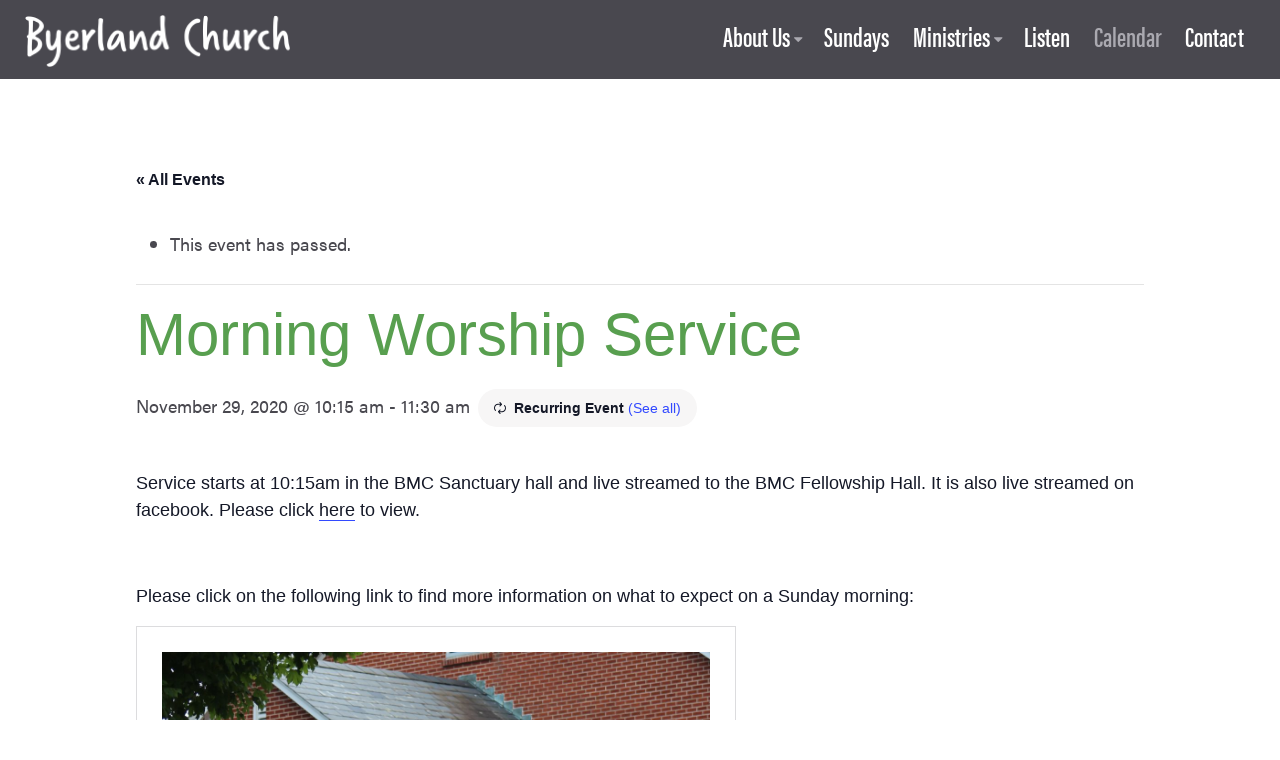

--- FILE ---
content_type: text/html; charset=UTF-8
request_url: https://byerlandchurch.org/event/morning-worship-service-2020-08-09/2023-01-01/
body_size: 12828
content:
<!DOCTYPE html>
<!--[if IE 8 ]>    <html class="ie ie8 ie-lt10 ie-lt9 no-js" lang="en"> <![endif]-->
<!--[if IE 9 ]>    <html class="ie ie9 ie-lt10 no-js" lang="en"> <![endif]-->
<!--[if gt IE 9]><!--><html class="no-js" lang="en"><!--<![endif]-->
<!-- the "no-js" class is for Modernizr. -->
<head>
<meta charset="UTF-8">
<meta http-equiv="X-UA-Compatible" content="IE=edge,chrome=1">
<meta name="viewport" content="width=device-width, initial-scale=1">
<title>Morning Worship Service - Byerland Church</title>
<link rel="profile" href="http://gmpg.org/xfn/11">
<link rel="pingback" href="https://byerlandchurch.org/xmlrpc.php">

<meta name="msapplication-TileColor" content="#49484f">


<!-- all our JS is at the bottom of the page, except for Modernizr and Webfonts -->
	<script type='text/javascript' src="https://byerlandchurch.org/wp-content/themes/byerland-theme/_/js/modernizr.custom.js"></script>
	<script src="https://use.typekit.net/wxl5zpq.js"></script>
	<script>try{Typekit.load({ async: true });}catch(e){}</script>
	
	

<link rel='stylesheet' id='tribe-events-views-v2-bootstrap-datepicker-styles-css' href='https://byerlandchurch.org/wp-content/plugins/the-events-calendar/vendor/bootstrap-datepicker/css/bootstrap-datepicker.standalone.min.css?ver=6.15.14' type='text/css' media='all' />
<link rel='stylesheet' id='tec-variables-skeleton-css' href='https://byerlandchurch.org/wp-content/plugins/the-events-calendar/common/build/css/variables-skeleton.css?ver=6.10.1' type='text/css' media='all' />
<link rel='stylesheet' id='tribe-common-skeleton-style-css' href='https://byerlandchurch.org/wp-content/plugins/the-events-calendar/common/build/css/common-skeleton.css?ver=6.10.1' type='text/css' media='all' />
<link rel='stylesheet' id='tribe-tooltipster-css-css' href='https://byerlandchurch.org/wp-content/plugins/the-events-calendar/common/vendor/tooltipster/tooltipster.bundle.min.css?ver=6.10.1' type='text/css' media='all' />
<link rel='stylesheet' id='tribe-events-views-v2-skeleton-css' href='https://byerlandchurch.org/wp-content/plugins/the-events-calendar/build/css/views-skeleton.css?ver=6.15.14' type='text/css' media='all' />
<link rel='stylesheet' id='tec-variables-full-css' href='https://byerlandchurch.org/wp-content/plugins/the-events-calendar/common/build/css/variables-full.css?ver=6.10.1' type='text/css' media='all' />
<link rel='stylesheet' id='tribe-common-full-style-css' href='https://byerlandchurch.org/wp-content/plugins/the-events-calendar/common/build/css/common-full.css?ver=6.10.1' type='text/css' media='all' />
<link rel='stylesheet' id='tribe-events-views-v2-full-css' href='https://byerlandchurch.org/wp-content/plugins/the-events-calendar/build/css/views-full.css?ver=6.15.14' type='text/css' media='all' />
<link rel='stylesheet' id='tribe-events-views-v2-print-css' href='https://byerlandchurch.org/wp-content/plugins/the-events-calendar/build/css/views-print.css?ver=6.15.14' type='text/css' media='print' />
<link rel='stylesheet' id='tribe-events-pro-views-v2-print-css' href='https://byerlandchurch.org/wp-content/plugins/events-calendar-pro/build/css/views-print.css?ver=7.7.12' type='text/css' media='print' />
<meta name='robots' content='index, follow, max-image-preview:large, max-snippet:-1, max-video-preview:-1' />

            <script data-no-defer="1" data-ezscrex="false" data-cfasync="false" data-pagespeed-no-defer data-cookieconsent="ignore">
                var ctPublicFunctions = {"_ajax_nonce":"bbda60aa81","_rest_nonce":"8d8c260167","_ajax_url":"\/wp-admin\/admin-ajax.php","_rest_url":"https:\/\/byerlandchurch.org\/wp-json\/","data__cookies_type":"alternative","data__ajax_type":"rest","data__bot_detector_enabled":"1","data__frontend_data_log_enabled":1,"cookiePrefix":"","wprocket_detected":false,"host_url":"byerlandchurch.org","text__ee_click_to_select":"Click to select the whole data","text__ee_original_email":"The complete one is","text__ee_got_it":"Got it","text__ee_blocked":"Blocked","text__ee_cannot_connect":"Cannot connect","text__ee_cannot_decode":"Can not decode email. Unknown reason","text__ee_email_decoder":"CleanTalk email decoder","text__ee_wait_for_decoding":"The magic is on the way!","text__ee_decoding_process":"Please wait a few seconds while we decode the contact data."}
            </script>
        
            <script data-no-defer="1" data-ezscrex="false" data-cfasync="false" data-pagespeed-no-defer data-cookieconsent="ignore">
                var ctPublic = {"_ajax_nonce":"bbda60aa81","settings__forms__check_internal":"0","settings__forms__check_external":"0","settings__forms__force_protection":0,"settings__forms__search_test":"1","settings__forms__wc_add_to_cart":"0","settings__data__bot_detector_enabled":"1","settings__sfw__anti_crawler":0,"blog_home":"https:\/\/byerlandchurch.org\/","pixel__setting":"3","pixel__enabled":false,"pixel__url":null,"data__email_check_before_post":"1","data__email_check_exist_post":"0","data__cookies_type":"alternative","data__key_is_ok":true,"data__visible_fields_required":true,"wl_brandname":"Anti-Spam by CleanTalk","wl_brandname_short":"CleanTalk","ct_checkjs_key":1597258568,"emailEncoderPassKey":"f69172394ea6312b1704d9432589d9b5","bot_detector_forms_excluded":"W10=","advancedCacheExists":false,"varnishCacheExists":false,"wc_ajax_add_to_cart":false}
            </script>
        
	<!-- This site is optimized with the Yoast SEO plugin v26.7 - https://yoast.com/wordpress/plugins/seo/ -->
	<link rel="canonical" href="https://byerlandchurch.org/event/morning-worship-service-2020-08-09/2020-11-29/" />
	<meta property="og:locale" content="en_US" />
	<meta property="og:type" content="article" />
	<meta property="og:title" content="Morning Worship Service - Byerland Church" />
	<meta property="og:description" content="Service starts at 10:15am in the BMC Sanctuary hall and live streamed to the BMC Fellowship Hall. It is also live streamed on facebook. Please click here to view. &nbsp; Please click on the following link to find more information on what to expect on a Sunday morning: Sundays &nbsp;" />
	<meta property="og:url" content="https://byerlandchurch.org/event/morning-worship-service-2020-08-09/2020-11-29/" />
	<meta property="og:site_name" content="Byerland Church" />
	<meta property="article:publisher" content="https://www.facebook.com/www.thebyerlandchurch.org/" />
	<meta property="article:modified_time" content="2022-07-13T00:28:02+00:00" />
	<meta name="twitter:card" content="summary_large_image" />
	<meta name="twitter:label1" content="Est. reading time" />
	<meta name="twitter:data1" content="1 minute" />
	<script type="application/ld+json" class="yoast-schema-graph">{"@context":"https://schema.org","@graph":[{"@type":"WebPage","@id":"https://byerlandchurch.org/event/morning-worship-service-2020-08-09/2020-11-29/","url":"https://byerlandchurch.org/event/morning-worship-service-2020-08-09/2020-11-29/","name":"Morning Worship Service - Byerland Church","isPartOf":{"@id":"https://byerlandchurch.org/#website"},"datePublished":"2019-06-22T13:19:25+00:00","dateModified":"2022-07-13T00:28:02+00:00","breadcrumb":{"@id":"https://byerlandchurch.org/event/morning-worship-service-2020-08-09/2020-11-29/#breadcrumb"},"inLanguage":"en-US","potentialAction":[{"@type":"ReadAction","target":["https://byerlandchurch.org/event/morning-worship-service-2020-08-09/2020-11-29/"]}]},{"@type":"BreadcrumbList","@id":"https://byerlandchurch.org/event/morning-worship-service-2020-08-09/2020-11-29/#breadcrumb","itemListElement":[{"@type":"ListItem","position":1,"name":"Home","item":"https://byerlandchurch.org/"},{"@type":"ListItem","position":2,"name":"Events","item":"https://byerlandchurch.org/events/"},{"@type":"ListItem","position":3,"name":"Morning Worship Service"}]},{"@type":"WebSite","@id":"https://byerlandchurch.org/#website","url":"https://byerlandchurch.org/","name":"Byerland Church","description":"","potentialAction":[{"@type":"SearchAction","target":{"@type":"EntryPoint","urlTemplate":"https://byerlandchurch.org/?s={search_term_string}"},"query-input":{"@type":"PropertyValueSpecification","valueRequired":true,"valueName":"search_term_string"}}],"inLanguage":"en-US"},{"@type":"Event","name":"Morning Worship Service","description":"Service starts at 10:15am in the BMC Sanctuary hall and live streamed to the BMC Fellowship Hall. It is also live streamed on facebook. Please click here to view. &nbsp; Please click on the following link to find more information on what to expect on a Sunday morning: Sundays &nbsp;","url":"https://byerlandchurch.org/event/morning-worship-service-2020-08-09/2020-11-29/","eventAttendanceMode":"https://schema.org/OfflineEventAttendanceMode","eventStatus":"https://schema.org/EventScheduled","startDate":"2020-11-29T10:15:00-05:00","endDate":"2020-11-29T11:30:00-05:00","location":{"@type":"Place","name":"Byerland Church","description":"","url":"https://byerlandchurch.org/venue/byerland-church-6/","address":{"@type":"PostalAddress","streetAddress":"931 Byerland Church Road","addressLocality":"Willow Street","addressRegion":"PA","postalCode":"17584","addressCountry":"United States"},"telephone":"717-464-5101","sameAs":""},"@id":"https://byerlandchurch.org/event/morning-worship-service-2020-08-09/2020-11-29/#event","mainEntityOfPage":{"@id":"https://byerlandchurch.org/event/morning-worship-service-2020-08-09/2020-11-29/"}}]}</script>
	<!-- / Yoast SEO plugin. -->


<link rel='dns-prefetch' href='//connect.facebook.net' />
<link rel='dns-prefetch' href='//fd.cleantalk.org' />
<link rel='dns-prefetch' href='//stats.wp.com' />
<link rel='dns-prefetch' href='//v0.wordpress.com' />
<link rel="alternate" type="application/rss+xml" title="Byerland Church &raquo; Feed" href="https://byerlandchurch.org/feed/" />
<link rel="alternate" type="application/rss+xml" title="Byerland Church &raquo; Comments Feed" href="https://byerlandchurch.org/comments/feed/" />
<link rel="alternate" type="text/calendar" title="Byerland Church &raquo; iCal Feed" href="https://byerlandchurch.org/events/?ical=1" />
<link rel="alternate" title="oEmbed (JSON)" type="application/json+oembed" href="https://byerlandchurch.org/wp-json/oembed/1.0/embed?url=https%3A%2F%2Fbyerlandchurch.org%2Fevent%2Fmorning-worship-service-2020-08-09%2F2020-11-29%2F" />
<link rel="alternate" title="oEmbed (XML)" type="text/xml+oembed" href="https://byerlandchurch.org/wp-json/oembed/1.0/embed?url=https%3A%2F%2Fbyerlandchurch.org%2Fevent%2Fmorning-worship-service-2020-08-09%2F2020-11-29%2F&#038;format=xml" />
		<!-- This site uses the Google Analytics by MonsterInsights plugin v9.11.1 - Using Analytics tracking - https://www.monsterinsights.com/ -->
		<!-- Note: MonsterInsights is not currently configured on this site. The site owner needs to authenticate with Google Analytics in the MonsterInsights settings panel. -->
					<!-- No tracking code set -->
				<!-- / Google Analytics by MonsterInsights -->
		<style id='wp-img-auto-sizes-contain-inline-css' type='text/css'>
img:is([sizes=auto i],[sizes^="auto," i]){contain-intrinsic-size:3000px 1500px}
/*# sourceURL=wp-img-auto-sizes-contain-inline-css */
</style>
<link rel='stylesheet' id='tribe-events-full-pro-calendar-style-css' href='https://byerlandchurch.org/wp-content/plugins/events-calendar-pro/build/css/tribe-events-pro-full.css?ver=7.7.12' type='text/css' media='all' />
<link rel='stylesheet' id='tribe-events-virtual-skeleton-css' href='https://byerlandchurch.org/wp-content/plugins/events-calendar-pro/build/css/events-virtual-skeleton.css?ver=7.7.12' type='text/css' media='all' />
<link rel='stylesheet' id='tribe-events-virtual-full-css' href='https://byerlandchurch.org/wp-content/plugins/events-calendar-pro/build/css/events-virtual-full.css?ver=7.7.12' type='text/css' media='all' />
<link rel='stylesheet' id='tribe-events-virtual-single-skeleton-css' href='https://byerlandchurch.org/wp-content/plugins/events-calendar-pro/build/css/events-virtual-single-skeleton.css?ver=7.7.12' type='text/css' media='all' />
<link rel='stylesheet' id='tribe-events-virtual-single-full-css' href='https://byerlandchurch.org/wp-content/plugins/events-calendar-pro/build/css/events-virtual-single-full.css?ver=7.7.12' type='text/css' media='all' />
<link rel='stylesheet' id='tec-events-pro-single-css' href='https://byerlandchurch.org/wp-content/plugins/events-calendar-pro/build/css/events-single.css?ver=7.7.12' type='text/css' media='all' />
<link rel='stylesheet' id='tribe-events-calendar-pro-style-css' href='https://byerlandchurch.org/wp-content/plugins/events-calendar-pro/build/css/tribe-events-pro-full.css?ver=7.7.12' type='text/css' media='all' />
<link rel='stylesheet' id='tribe-events-pro-mini-calendar-block-styles-css' href='https://byerlandchurch.org/wp-content/plugins/events-calendar-pro/build/css/tribe-events-pro-mini-calendar-block.css?ver=7.7.12' type='text/css' media='all' />
<link rel='stylesheet' id='tribe-events-v2-single-skeleton-css' href='https://byerlandchurch.org/wp-content/plugins/the-events-calendar/build/css/tribe-events-single-skeleton.css?ver=6.15.14' type='text/css' media='all' />
<link rel='stylesheet' id='tribe-events-v2-single-skeleton-full-css' href='https://byerlandchurch.org/wp-content/plugins/the-events-calendar/build/css/tribe-events-single-full.css?ver=6.15.14' type='text/css' media='all' />
<link rel='stylesheet' id='tribe-events-virtual-single-v2-skeleton-css' href='https://byerlandchurch.org/wp-content/plugins/events-calendar-pro/build/css/events-virtual-single-v2-skeleton.css?ver=7.7.12' type='text/css' media='all' />
<link rel='stylesheet' id='tribe-events-virtual-single-v2-full-css' href='https://byerlandchurch.org/wp-content/plugins/events-calendar-pro/build/css/events-virtual-single-v2-full.css?ver=7.7.12' type='text/css' media='all' />
<link rel='stylesheet' id='tribe-events-v2-virtual-single-block-css' href='https://byerlandchurch.org/wp-content/plugins/events-calendar-pro/build/css/events-virtual-single-block.css?ver=7.7.12' type='text/css' media='all' />
<style id='wp-emoji-styles-inline-css' type='text/css'>

	img.wp-smiley, img.emoji {
		display: inline !important;
		border: none !important;
		box-shadow: none !important;
		height: 1em !important;
		width: 1em !important;
		margin: 0 0.07em !important;
		vertical-align: -0.1em !important;
		background: none !important;
		padding: 0 !important;
	}
/*# sourceURL=wp-emoji-styles-inline-css */
</style>
<link rel='stylesheet' id='wp-block-library-css' href='https://byerlandchurch.org/wp-includes/css/dist/block-library/style.min.css?ver=6.9' type='text/css' media='all' />
<style id='global-styles-inline-css' type='text/css'>
:root{--wp--preset--aspect-ratio--square: 1;--wp--preset--aspect-ratio--4-3: 4/3;--wp--preset--aspect-ratio--3-4: 3/4;--wp--preset--aspect-ratio--3-2: 3/2;--wp--preset--aspect-ratio--2-3: 2/3;--wp--preset--aspect-ratio--16-9: 16/9;--wp--preset--aspect-ratio--9-16: 9/16;--wp--preset--color--black: #000000;--wp--preset--color--cyan-bluish-gray: #abb8c3;--wp--preset--color--white: #ffffff;--wp--preset--color--pale-pink: #f78da7;--wp--preset--color--vivid-red: #cf2e2e;--wp--preset--color--luminous-vivid-orange: #ff6900;--wp--preset--color--luminous-vivid-amber: #fcb900;--wp--preset--color--light-green-cyan: #7bdcb5;--wp--preset--color--vivid-green-cyan: #00d084;--wp--preset--color--pale-cyan-blue: #8ed1fc;--wp--preset--color--vivid-cyan-blue: #0693e3;--wp--preset--color--vivid-purple: #9b51e0;--wp--preset--gradient--vivid-cyan-blue-to-vivid-purple: linear-gradient(135deg,rgb(6,147,227) 0%,rgb(155,81,224) 100%);--wp--preset--gradient--light-green-cyan-to-vivid-green-cyan: linear-gradient(135deg,rgb(122,220,180) 0%,rgb(0,208,130) 100%);--wp--preset--gradient--luminous-vivid-amber-to-luminous-vivid-orange: linear-gradient(135deg,rgb(252,185,0) 0%,rgb(255,105,0) 100%);--wp--preset--gradient--luminous-vivid-orange-to-vivid-red: linear-gradient(135deg,rgb(255,105,0) 0%,rgb(207,46,46) 100%);--wp--preset--gradient--very-light-gray-to-cyan-bluish-gray: linear-gradient(135deg,rgb(238,238,238) 0%,rgb(169,184,195) 100%);--wp--preset--gradient--cool-to-warm-spectrum: linear-gradient(135deg,rgb(74,234,220) 0%,rgb(151,120,209) 20%,rgb(207,42,186) 40%,rgb(238,44,130) 60%,rgb(251,105,98) 80%,rgb(254,248,76) 100%);--wp--preset--gradient--blush-light-purple: linear-gradient(135deg,rgb(255,206,236) 0%,rgb(152,150,240) 100%);--wp--preset--gradient--blush-bordeaux: linear-gradient(135deg,rgb(254,205,165) 0%,rgb(254,45,45) 50%,rgb(107,0,62) 100%);--wp--preset--gradient--luminous-dusk: linear-gradient(135deg,rgb(255,203,112) 0%,rgb(199,81,192) 50%,rgb(65,88,208) 100%);--wp--preset--gradient--pale-ocean: linear-gradient(135deg,rgb(255,245,203) 0%,rgb(182,227,212) 50%,rgb(51,167,181) 100%);--wp--preset--gradient--electric-grass: linear-gradient(135deg,rgb(202,248,128) 0%,rgb(113,206,126) 100%);--wp--preset--gradient--midnight: linear-gradient(135deg,rgb(2,3,129) 0%,rgb(40,116,252) 100%);--wp--preset--font-size--small: 13px;--wp--preset--font-size--medium: 20px;--wp--preset--font-size--large: 36px;--wp--preset--font-size--x-large: 42px;--wp--preset--spacing--20: 0.44rem;--wp--preset--spacing--30: 0.67rem;--wp--preset--spacing--40: 1rem;--wp--preset--spacing--50: 1.5rem;--wp--preset--spacing--60: 2.25rem;--wp--preset--spacing--70: 3.38rem;--wp--preset--spacing--80: 5.06rem;--wp--preset--shadow--natural: 6px 6px 9px rgba(0, 0, 0, 0.2);--wp--preset--shadow--deep: 12px 12px 50px rgba(0, 0, 0, 0.4);--wp--preset--shadow--sharp: 6px 6px 0px rgba(0, 0, 0, 0.2);--wp--preset--shadow--outlined: 6px 6px 0px -3px rgb(255, 255, 255), 6px 6px rgb(0, 0, 0);--wp--preset--shadow--crisp: 6px 6px 0px rgb(0, 0, 0);}:where(.is-layout-flex){gap: 0.5em;}:where(.is-layout-grid){gap: 0.5em;}body .is-layout-flex{display: flex;}.is-layout-flex{flex-wrap: wrap;align-items: center;}.is-layout-flex > :is(*, div){margin: 0;}body .is-layout-grid{display: grid;}.is-layout-grid > :is(*, div){margin: 0;}:where(.wp-block-columns.is-layout-flex){gap: 2em;}:where(.wp-block-columns.is-layout-grid){gap: 2em;}:where(.wp-block-post-template.is-layout-flex){gap: 1.25em;}:where(.wp-block-post-template.is-layout-grid){gap: 1.25em;}.has-black-color{color: var(--wp--preset--color--black) !important;}.has-cyan-bluish-gray-color{color: var(--wp--preset--color--cyan-bluish-gray) !important;}.has-white-color{color: var(--wp--preset--color--white) !important;}.has-pale-pink-color{color: var(--wp--preset--color--pale-pink) !important;}.has-vivid-red-color{color: var(--wp--preset--color--vivid-red) !important;}.has-luminous-vivid-orange-color{color: var(--wp--preset--color--luminous-vivid-orange) !important;}.has-luminous-vivid-amber-color{color: var(--wp--preset--color--luminous-vivid-amber) !important;}.has-light-green-cyan-color{color: var(--wp--preset--color--light-green-cyan) !important;}.has-vivid-green-cyan-color{color: var(--wp--preset--color--vivid-green-cyan) !important;}.has-pale-cyan-blue-color{color: var(--wp--preset--color--pale-cyan-blue) !important;}.has-vivid-cyan-blue-color{color: var(--wp--preset--color--vivid-cyan-blue) !important;}.has-vivid-purple-color{color: var(--wp--preset--color--vivid-purple) !important;}.has-black-background-color{background-color: var(--wp--preset--color--black) !important;}.has-cyan-bluish-gray-background-color{background-color: var(--wp--preset--color--cyan-bluish-gray) !important;}.has-white-background-color{background-color: var(--wp--preset--color--white) !important;}.has-pale-pink-background-color{background-color: var(--wp--preset--color--pale-pink) !important;}.has-vivid-red-background-color{background-color: var(--wp--preset--color--vivid-red) !important;}.has-luminous-vivid-orange-background-color{background-color: var(--wp--preset--color--luminous-vivid-orange) !important;}.has-luminous-vivid-amber-background-color{background-color: var(--wp--preset--color--luminous-vivid-amber) !important;}.has-light-green-cyan-background-color{background-color: var(--wp--preset--color--light-green-cyan) !important;}.has-vivid-green-cyan-background-color{background-color: var(--wp--preset--color--vivid-green-cyan) !important;}.has-pale-cyan-blue-background-color{background-color: var(--wp--preset--color--pale-cyan-blue) !important;}.has-vivid-cyan-blue-background-color{background-color: var(--wp--preset--color--vivid-cyan-blue) !important;}.has-vivid-purple-background-color{background-color: var(--wp--preset--color--vivid-purple) !important;}.has-black-border-color{border-color: var(--wp--preset--color--black) !important;}.has-cyan-bluish-gray-border-color{border-color: var(--wp--preset--color--cyan-bluish-gray) !important;}.has-white-border-color{border-color: var(--wp--preset--color--white) !important;}.has-pale-pink-border-color{border-color: var(--wp--preset--color--pale-pink) !important;}.has-vivid-red-border-color{border-color: var(--wp--preset--color--vivid-red) !important;}.has-luminous-vivid-orange-border-color{border-color: var(--wp--preset--color--luminous-vivid-orange) !important;}.has-luminous-vivid-amber-border-color{border-color: var(--wp--preset--color--luminous-vivid-amber) !important;}.has-light-green-cyan-border-color{border-color: var(--wp--preset--color--light-green-cyan) !important;}.has-vivid-green-cyan-border-color{border-color: var(--wp--preset--color--vivid-green-cyan) !important;}.has-pale-cyan-blue-border-color{border-color: var(--wp--preset--color--pale-cyan-blue) !important;}.has-vivid-cyan-blue-border-color{border-color: var(--wp--preset--color--vivid-cyan-blue) !important;}.has-vivid-purple-border-color{border-color: var(--wp--preset--color--vivid-purple) !important;}.has-vivid-cyan-blue-to-vivid-purple-gradient-background{background: var(--wp--preset--gradient--vivid-cyan-blue-to-vivid-purple) !important;}.has-light-green-cyan-to-vivid-green-cyan-gradient-background{background: var(--wp--preset--gradient--light-green-cyan-to-vivid-green-cyan) !important;}.has-luminous-vivid-amber-to-luminous-vivid-orange-gradient-background{background: var(--wp--preset--gradient--luminous-vivid-amber-to-luminous-vivid-orange) !important;}.has-luminous-vivid-orange-to-vivid-red-gradient-background{background: var(--wp--preset--gradient--luminous-vivid-orange-to-vivid-red) !important;}.has-very-light-gray-to-cyan-bluish-gray-gradient-background{background: var(--wp--preset--gradient--very-light-gray-to-cyan-bluish-gray) !important;}.has-cool-to-warm-spectrum-gradient-background{background: var(--wp--preset--gradient--cool-to-warm-spectrum) !important;}.has-blush-light-purple-gradient-background{background: var(--wp--preset--gradient--blush-light-purple) !important;}.has-blush-bordeaux-gradient-background{background: var(--wp--preset--gradient--blush-bordeaux) !important;}.has-luminous-dusk-gradient-background{background: var(--wp--preset--gradient--luminous-dusk) !important;}.has-pale-ocean-gradient-background{background: var(--wp--preset--gradient--pale-ocean) !important;}.has-electric-grass-gradient-background{background: var(--wp--preset--gradient--electric-grass) !important;}.has-midnight-gradient-background{background: var(--wp--preset--gradient--midnight) !important;}.has-small-font-size{font-size: var(--wp--preset--font-size--small) !important;}.has-medium-font-size{font-size: var(--wp--preset--font-size--medium) !important;}.has-large-font-size{font-size: var(--wp--preset--font-size--large) !important;}.has-x-large-font-size{font-size: var(--wp--preset--font-size--x-large) !important;}
/*# sourceURL=global-styles-inline-css */
</style>

<style id='classic-theme-styles-inline-css' type='text/css'>
/*! This file is auto-generated */
.wp-block-button__link{color:#fff;background-color:#32373c;border-radius:9999px;box-shadow:none;text-decoration:none;padding:calc(.667em + 2px) calc(1.333em + 2px);font-size:1.125em}.wp-block-file__button{background:#32373c;color:#fff;text-decoration:none}
/*# sourceURL=/wp-includes/css/classic-themes.min.css */
</style>
<link rel='stylesheet' id='tribe-events-v2-single-blocks-css' href='https://byerlandchurch.org/wp-content/plugins/the-events-calendar/build/css/tribe-events-single-blocks.css?ver=6.15.14' type='text/css' media='all' />
<link rel='stylesheet' id='cleantalk-public-css-css' href='https://byerlandchurch.org/wp-content/plugins/cleantalk-spam-protect/css/cleantalk-public.min.css?ver=6.70.1_1766585963' type='text/css' media='all' />
<link rel='stylesheet' id='cleantalk-email-decoder-css-css' href='https://byerlandchurch.org/wp-content/plugins/cleantalk-spam-protect/css/cleantalk-email-decoder.min.css?ver=6.70.1_1766585963' type='text/css' media='all' />
<link rel='stylesheet' id='tribe-events-block-event-venue-css' href='https://byerlandchurch.org/wp-content/plugins/the-events-calendar/build/event-venue/frontend.css?ver=6.15.14' type='text/css' media='all' />
<link rel='stylesheet' id='theme-style-css' href='https://byerlandchurch.org/wp-content/themes/byerland-theme/style.css?ver=2016-7-29' type='text/css' media='all' />
<link rel='stylesheet' id='fancybox-css-css' href='https://byerlandchurch.org/wp-content/themes/byerland-theme/_/js/fancybox/source/jquery.fancybox.css?ver=6.9' type='text/css' media='all' />
<script type="text/javascript" src="https://byerlandchurch.org/wp-includes/js/jquery/jquery.min.js?ver=3.7.1" id="jquery-core-js"></script>
<script type="text/javascript" src="https://byerlandchurch.org/wp-includes/js/jquery/jquery-migrate.min.js?ver=3.4.1" id="jquery-migrate-js"></script>
<script type="text/javascript" src="https://byerlandchurch.org/wp-content/plugins/the-events-calendar/common/build/js/tribe-common.js?ver=9c44e11f3503a33e9540" id="tribe-common-js"></script>
<script type="text/javascript" src="https://byerlandchurch.org/wp-content/plugins/the-events-calendar/build/js/views/breakpoints.js?ver=4208de2df2852e0b91ec" id="tribe-events-views-v2-breakpoints-js"></script>
<script type="text/javascript" src="https://byerlandchurch.org/wp-content/plugins/cleantalk-spam-protect/js/apbct-public-bundle.min.js?ver=6.70.1_1766585963" id="apbct-public-bundle.min-js-js"></script>
<script type="text/javascript" src="https://fd.cleantalk.org/ct-bot-detector-wrapper.js?ver=6.70.1" id="ct_bot_detector-js" defer="defer" data-wp-strategy="defer"></script>
<script type="text/javascript" src="https://byerlandchurch.org/wp-includes/js/wp-embed.min.js?ver=6.9" id="wp-embed-js" defer="defer" data-wp-strategy="defer"></script>
<link rel="https://api.w.org/" href="https://byerlandchurch.org/wp-json/" /><link rel="alternate" title="JSON" type="application/json" href="https://byerlandchurch.org/wp-json/wp/v2/tribe_events/4556" /><link rel="EditURI" type="application/rsd+xml" title="RSD" href="https://byerlandchurch.org/xmlrpc.php?rsd" />
<meta name="generator" content="WordPress 6.9" />
<meta name="tec-api-version" content="v1"><meta name="tec-api-origin" content="https://byerlandchurch.org"><link rel="alternate" href="https://byerlandchurch.org/wp-json/tribe/events/v1/events/4556" />	<style>img#wpstats{display:none}</style>
		<script src="/wp-content/mu-plugins/captaincore-analytics.js" data-site="GNTSGEFZ" defer></script>
<link rel="icon" href="https://byerlandchurch.org/wp-content/uploads/2016/08/cropped-site-icon-32x32.png" sizes="32x32" />
<link rel="icon" href="https://byerlandchurch.org/wp-content/uploads/2016/08/cropped-site-icon-192x192.png" sizes="192x192" />
<link rel="apple-touch-icon" href="https://byerlandchurch.org/wp-content/uploads/2016/08/cropped-site-icon-180x180.png" />
<meta name="msapplication-TileImage" content="https://byerlandchurch.org/wp-content/uploads/2016/08/cropped-site-icon-270x270.png" />
</head>

<body class="wp-singular tribe_events-template-default single single-tribe_events postid-4556 wp-theme-byerland-theme tribe-events-page-template tribe-no-js tribe-filter-live group-blog events-single tribe-events-style-full tribe-events-style-theme">
	<div id="page" class="hfeed site">
		
		<a class="skip-link screen-reader-text" href="#content">Skip to content</a>
		
		<header id="masthead" class="site-header" role="banner">
			<div class="header-content clearfix">
				<h1 class="branding site-title"><a href="https://byerlandchurch.org/" title="Byerland Church" rel="home"><img src="https://byerlandchurch.org/wp-content/themes/byerland-theme/_/img/logo.png" alt="Byerland Church" width="268" height="53"/></a></h1>
										
					
					<nav id="site-navigation" class="site-nav" role="navigation">
						
						<div id="menuButton">
							<a href="#" class="menu-toggle" title="menu"><i class="fa fa-bars"></i> <span>Menu</span></a>
						</div>
						<div id="menus" class="saveSpace">
							<ul id="menu-main-menu" class="nav-menu"><li id="menu-item-130" class="menu-item menu-item-type-post_type menu-item-object-page menu-item-has-children menu-item-130"><a href="https://byerlandchurch.org/about-us/">About Us</a>
<ul class="sub-menu">
	<li id="menu-item-205" class="menu-item menu-item-type-post_type menu-item-object-page menu-item-205"><a href="https://byerlandchurch.org/who-we-are/">Who We Are</a></li>
	<li id="menu-item-204" class="menu-item menu-item-type-post_type menu-item-object-page menu-item-204"><a href="https://byerlandchurch.org/what-we-believe/">What We Believe</a></li>
	<li id="menu-item-169" class="menu-item menu-item-type-post_type menu-item-object-page menu-item-169"><a href="https://byerlandchurch.org/leadership/">Leadership</a></li>
	<li id="menu-item-153" class="menu-item menu-item-type-post_type menu-item-object-page current_page_parent menu-item-153"><a href="https://byerlandchurch.org/blog/">Blog</a></li>
	<li id="menu-item-203" class="menu-item menu-item-type-post_type menu-item-object-page menu-item-203"><a href="https://byerlandchurch.org/church-history/">Byerland Church History</a></li>
</ul>
</li>
<li id="menu-item-23" class="menu-item menu-item-type-post_type menu-item-object-page menu-item-23"><a href="https://byerlandchurch.org/sundays/">Sundays</a></li>
<li id="menu-item-22" class="menu-item menu-item-type-post_type menu-item-object-page menu-item-has-children menu-item-22"><a href="https://byerlandchurch.org/ministries/">Ministries</a>
<ul class="sub-menu">
	<li id="menu-item-213" class="menu-item menu-item-type-post_type menu-item-object-page menu-item-213"><a href="https://byerlandchurch.org/ministries/care-fellowship/">Care &#038; Fellowship Ministry</a></li>
	<li id="menu-item-166" class="menu-item menu-item-type-post_type menu-item-object-page menu-item-166"><a href="https://byerlandchurch.org/ministries/discipleship-ministry/">Discipleship Ministry</a></li>
	<li id="menu-item-165" class="menu-item menu-item-type-post_type menu-item-object-page menu-item-165"><a href="https://byerlandchurch.org/ministries/evangelism-missions/">Evangelism &#038; Missions Ministry</a></li>
	<li id="menu-item-164" class="menu-item menu-item-type-post_type menu-item-object-page menu-item-164"><a href="https://byerlandchurch.org/ministries/finance-maintenance/">Finance &#038; Maintenance Ministry</a></li>
	<li id="menu-item-163" class="menu-item menu-item-type-post_type menu-item-object-page menu-item-163"><a href="https://byerlandchurch.org/ministries/worship-prayer-ministry/">Worship &#038; Prayer Ministry</a></li>
	<li id="menu-item-214" class="menu-item menu-item-type-post_type menu-item-object-page menu-item-214"><a href="https://byerlandchurch.org/ministries/youth-group-disciple/">Youth Group</a></li>
</ul>
</li>
<li id="menu-item-132" class="menu-item menu-item-type-post_type_archive menu-item-object-multimedia_posts menu-item-132"><a href="https://byerlandchurch.org/listen/">Listen</a></li>
<li id="menu-item-131" class="menu-item menu-item-type-post_type_archive menu-item-object-tribe_events current-menu-item current_page_item menu-item-131"><a href="https://byerlandchurch.org/events/">Calendar</a></li>
<li id="menu-item-19" class="menu-item menu-item-type-post_type menu-item-object-page menu-item-19"><a href="https://byerlandchurch.org/contact/">Contact</a></li>
</ul>						</div><!-- #menus -->
					</nav><!-- #site-navigation -->
				</div><!-- .header-content -->
		</header><!-- #masthead -->
	
		<section id="content" class="site-content">
	
	<section class="main-content post-0 page type-page status-publish hentry">
							
			<div class="main-content-area">	
				<div class="primary full">
					
					<main id="main" class="site-main clearfix" role="main">
						
						<section id="tribe-events-pg-template" class="tribe-events-pg-template" role="main"><div class="tribe-events-before-html"></div><span class="tribe-events-ajax-loading"><img class="tribe-events-spinner-medium" src="https://byerlandchurch.org/wp-content/plugins/the-events-calendar/src/resources/images/tribe-loading.gif" alt="Loading Events" /></span>
<div id="tribe-events-content" class="tribe-events-single">

	<p class="tribe-events-back">
		<a href="https://byerlandchurch.org/events/"> &laquo; All Events</a>
	</p>

	<!-- Notices -->
	<div class="tribe-events-notices"><ul><li>This event has passed.</li></ul></div>
	<h1 class="tribe-events-single-event-title">Morning Worship Service</h1>
	<div class="tribe-events-schedule tribe-clearfix">
		<div><span class="tribe-event-date-start">November 29, 2020 @ 10:15 am</span> - <span class="tribe-event-time">11:30 am</span></div><div class="recurringinfo"><div class="event-is-recurring"><span class="tribe-events-divider">|</span>Recurring Event <a href="https://byerlandchurch.org/event/morning-worship-service-2020-08-09/all/">(See all)</a><div id="tribe-events-tooltip-4556" class="tribe-events-tooltip recurring-info-tooltip"><div class="tribe-events-event-body"><p>An event every week that begins at 10:15 am on Sunday, repeating indefinitely</p></div><span class="tribe-events-arrow"></span></div></div></div>			</div>

	<!-- Event header -->
	<div id="tribe-events-header"  data-title="Morning Worship Service - Byerland Church" data-viewtitle="Morning Worship Service">
		<!-- Navigation -->
		<nav class="tribe-events-nav-pagination" aria-label="Event Navigation">
			<ul class="tribe-events-sub-nav">
				<li class="tribe-events-nav-previous"><a href="https://byerlandchurch.org/event/growth-group/2020-11-02/"><span>&laquo;</span> Growth Group</a></li>
				<li class="tribe-events-nav-next"><a href="https://byerlandchurch.org/event/child-protection-training-2/">Child Protection Training <span>&raquo;</span></a></li>
			</ul>
			<!-- .tribe-events-sub-nav -->
		</nav>
	</div>
	<!-- #tribe-events-header -->

			<div id="post-4556" class="post-4556 tribe_events type-tribe_events status-publish hentry tribe-recurring-event tribe-recurring-event-parent">
			<!-- Event featured image, but exclude link -->
			
			<!-- Event content -->
						<div class="tribe-events-single-event-description tribe-events-content">
				<p>Service starts at 10:15am in the BMC Sanctuary hall and live streamed to the BMC Fellowship Hall. It is also live streamed on facebook. Please click <a href="https://www.facebook.com/www.thebyerlandchurch.org">here</a> to view.</p>
<p>&nbsp;</p>
<p>Please click on the following link to find more information on what to expect on a Sunday morning:</p>
<blockquote class="wp-embedded-content" data-secret="8BQqKMYRo5"><p><a href="https://byerlandchurch.org/sundays/">Sundays</a></p></blockquote>
<p><iframe class="wp-embedded-content" sandbox="allow-scripts" security="restricted" style="position: absolute; visibility: hidden;" title="&#8220;Sundays&#8221; &#8212; Byerland Church" src="https://byerlandchurch.org/sundays/embed/#?secret=hG3xr47dLw#?secret=8BQqKMYRo5" data-secret="8BQqKMYRo5" width="600" height="338" frameborder="0" marginwidth="0" marginheight="0" scrolling="no"></iframe></p>
<p>&nbsp;</p>
			</div>
			<!-- .tribe-events-single-event-description -->
			<div class="tribe-events tribe-common">
	<div class="tribe-events-c-subscribe-dropdown__container">
		<div class="tribe-events-c-subscribe-dropdown">
			<div class="tribe-common-c-btn-border tribe-events-c-subscribe-dropdown__button">
				<svg
	 class="tribe-common-c-svgicon tribe-common-c-svgicon--cal-export tribe-events-c-subscribe-dropdown__export-icon" 	aria-hidden="true"
	viewBox="0 0 23 17"
	xmlns="http://www.w3.org/2000/svg"
>
	<path fill-rule="evenodd" clip-rule="evenodd" d="M.128.896V16.13c0 .211.145.383.323.383h15.354c.179 0 .323-.172.323-.383V.896c0-.212-.144-.383-.323-.383H.451C.273.513.128.684.128.896Zm16 6.742h-.901V4.679H1.009v10.729h14.218v-3.336h.901V7.638ZM1.01 1.614h14.218v2.058H1.009V1.614Z" />
	<path d="M20.5 9.846H8.312M18.524 6.953l2.89 2.909-2.855 2.855" stroke-width="1.2" stroke-linecap="round" stroke-linejoin="round"/>
</svg>
				<button
					class="tribe-events-c-subscribe-dropdown__button-text"
					aria-expanded="false"
					aria-controls="tribe-events-subscribe-dropdown-content"
					aria-label="View links to add events to your calendar"
				>
					Add to calendar				</button>
				<svg
	 class="tribe-common-c-svgicon tribe-common-c-svgicon--caret-down tribe-events-c-subscribe-dropdown__button-icon" 	aria-hidden="true"
	viewBox="0 0 10 7"
	xmlns="http://www.w3.org/2000/svg"
>
	<path fill-rule="evenodd" clip-rule="evenodd" d="M1.008.609L5 4.6 8.992.61l.958.958L5 6.517.05 1.566l.958-.958z" class="tribe-common-c-svgicon__svg-fill"/>
</svg>
			</div>
			<div id="tribe-events-subscribe-dropdown-content" class="tribe-events-c-subscribe-dropdown__content">
				<ul class="tribe-events-c-subscribe-dropdown__list">
											
<li class="tribe-events-c-subscribe-dropdown__list-item tribe-events-c-subscribe-dropdown__list-item--gcal">
	<a
		href="https://www.google.com/calendar/event?action=TEMPLATE&#038;dates=20201129T101500/20201129T113000&#038;text=Morning%20Worship%20Service&#038;details=Service+starts+at+10%3A15am+in+the+BMC+Sanctuary+hall+and+live+streamed+to+the+BMC+Fellowship+Hall.+It+is+also+live+streamed+on+facebook.+Please+click+%3Ca+href%3D%22https%3A%2F%2Fwww.facebook.com%2Fwww.thebyerlandchurch.org%22%3Ehere%3C%2Fa%3E+to+view.%26nbsp%3BPlease+click+on+the+following+link+to+find+more+information+on+what+to+expect+on+a+Sunday+morning%3Ahttps%3A%2F%2Fbyerlandchurch.org%2Fsundays%2F%26nbsp%3B&#038;location=Byerland%20Church,%20931%20Byerland%20Church%20Road,%20Willow%20Street,%20PA,%2017584,%20United%20States&#038;trp=false&#038;ctz=America/New_York&#038;sprop=website:https://byerlandchurch.org"
		class="tribe-events-c-subscribe-dropdown__list-item-link"
		target="_blank"
		rel="noopener noreferrer nofollow noindex"
	>
		Google Calendar	</a>
</li>
											
<li class="tribe-events-c-subscribe-dropdown__list-item tribe-events-c-subscribe-dropdown__list-item--ical">
	<a
		href="webcal://byerlandchurch.org/event/morning-worship-service-2020-08-09/2020-11-29/?ical=1"
		class="tribe-events-c-subscribe-dropdown__list-item-link"
		target="_blank"
		rel="noopener noreferrer nofollow noindex"
	>
		iCalendar	</a>
</li>
											
<li class="tribe-events-c-subscribe-dropdown__list-item tribe-events-c-subscribe-dropdown__list-item--outlook-365">
	<a
		href="https://outlook.office.com/owa/?path=/calendar/action/compose&#038;rrv=addevent&#038;startdt=2020-11-29T10%3A15%3A00-05%3A00&#038;enddt=2020-11-29T11%3A30%3A00-05%3A00&#038;location=Byerland%20Church,%20931%20Byerland%20Church%20Road,%20Willow%20Street,%20PA,%2017584,%20United%20States&#038;subject=Morning%20Worship%20Service&#038;body=Service%20starts%20at%2010%3A15am%20in%20the%20BMC%20Sanctuary%20hall%20and%20live%20streamed%20to%20the%20BMC%20Fellowship%20Hall.%20It%20is%20also%20live%20streamed%20on%20facebook.%20Please%20click%20here%20to%20view.%26nbsp%3BPlease%20click%20on%20the%20following%20link%20to%20find%20more%20information%20on%20what%20to%20expect%20on%20a%20Sunday%20morning%3Ahttps%3A%2F%2Fbyerlandchurch.org%2Fsundays%2F%26nbsp%3B"
		class="tribe-events-c-subscribe-dropdown__list-item-link"
		target="_blank"
		rel="noopener noreferrer nofollow noindex"
	>
		Outlook 365	</a>
</li>
											
<li class="tribe-events-c-subscribe-dropdown__list-item tribe-events-c-subscribe-dropdown__list-item--outlook-live">
	<a
		href="https://outlook.live.com/owa/?path=/calendar/action/compose&#038;rrv=addevent&#038;startdt=2020-11-29T10%3A15%3A00-05%3A00&#038;enddt=2020-11-29T11%3A30%3A00-05%3A00&#038;location=Byerland%20Church,%20931%20Byerland%20Church%20Road,%20Willow%20Street,%20PA,%2017584,%20United%20States&#038;subject=Morning%20Worship%20Service&#038;body=Service%20starts%20at%2010%3A15am%20in%20the%20BMC%20Sanctuary%20hall%20and%20live%20streamed%20to%20the%20BMC%20Fellowship%20Hall.%20It%20is%20also%20live%20streamed%20on%20facebook.%20Please%20click%20here%20to%20view.%26nbsp%3BPlease%20click%20on%20the%20following%20link%20to%20find%20more%20information%20on%20what%20to%20expect%20on%20a%20Sunday%20morning%3Ahttps%3A%2F%2Fbyerlandchurch.org%2Fsundays%2F%26nbsp%3B"
		class="tribe-events-c-subscribe-dropdown__list-item-link"
		target="_blank"
		rel="noopener noreferrer nofollow noindex"
	>
		Outlook Live	</a>
</li>
									</ul>
			</div>
		</div>
	</div>
</div>

			<!-- Event meta -->
						
	<div class="tribe-events-single-section tribe-events-event-meta primary tribe-clearfix">


<div class="tribe-events-meta-group tribe-events-meta-group-details">
	<h2 class="tribe-events-single-section-title"> Details </h2>
	<ul class="tribe-events-meta-list">

		
			<li class="tribe-events-meta-item">
				<span class="tribe-events-start-date-label tribe-events-meta-label">Date:</span>
				<span class="tribe-events-meta-value">
					<abbr class="tribe-events-abbr tribe-events-start-date published dtstart" title="2020-11-29"> November 29, 2020 </abbr>
				</span>
			</li>

			<li class="tribe-events-meta-item">
				<span class="tribe-events-start-time-label tribe-events-meta-label">Time:</span>
				<span class="tribe-events-meta-value">
					<div class="tribe-events-abbr tribe-events-start-time published dtstart" title="2020-11-29">
						<div class="tribe-recurring-event-time">10:15 am - 11:30 am</div>											</div>
				</span>
			</li>

		
		
		
		
		
		
			</ul>
</div>

<div class="tribe-events-meta-group tribe-events-meta-group-venue">
	<h2 class="tribe-events-single-section-title"> Venue </h2>
	<ul class="tribe-events-meta-list">
				<li class="tribe-events-meta-item tribe-venue"> <a href="https://byerlandchurch.org/venue/byerland-church-6/">Byerland Church</a> </li>

									<li class="tribe-events-meta-item tribe-venue-location">
					<address class="tribe-events-address">
						<span class="tribe-address">

<span class="tribe-street-address">931 Byerland Church Road</span>
	
		<br>
		<span class="tribe-locality">Willow Street</span><span class="tribe-delimiter">,</span>

	<abbr class="tribe-region tribe-events-abbr" title="Pennsylvania">PA</abbr>

	<span class="tribe-postal-code">17584</span>

	<span class="tribe-country-name">United States</span>

</span>

													<a class="tribe-events-gmap" href="https://maps.google.com/maps?f=q&#038;source=s_q&#038;hl=en&#038;geocode=&#038;q=931+Byerland+Church+Road+Willow+Street+PA+17584+United+States" title="Click to view a Google Map" target="_blank" rel="noreferrer noopener">+ Google Map</a>											</address>
				</li>
			
							<li class="tribe-events-meta-item">
					<span class="tribe-venue-tel-label tribe-events-meta-label">Phone</span>
					<span class="tribe-venue-tel tribe-events-meta-value"> 717-464-5101 </span>
				</li>
			
					
			</ul>
</div>

	</div>


					</div> <!-- #post-x -->
			
	<!-- Event footer -->
	<div id="tribe-events-footer">
		<!-- Navigation -->
		<nav class="tribe-events-nav-pagination" aria-label="Event Navigation">
			<ul class="tribe-events-sub-nav">
				<li class="tribe-events-nav-previous"><a href="https://byerlandchurch.org/event/growth-group/2020-11-02/"><span>&laquo;</span> Growth Group</a></li>
				<li class="tribe-events-nav-next"><a href="https://byerlandchurch.org/event/child-protection-training-2/">Child Protection Training <span>&raquo;</span></a></li>
			</ul>
			<!-- .tribe-events-sub-nav -->
		</nav>
	</div>
	<!-- #tribe-events-footer -->

</div><!-- #tribe-events-content -->
<div class="tribe-events-after-html"></div>
<!--
This calendar is powered by The Events Calendar.
http://evnt.is/18wn
-->
</section>					</main>
										
				</div><!-- .primary -->
									
			</div>
			
						
		
					
	</section><!-- #post-## -->
	


		</section><!-- #content -->
	
		<footer id="site-footer" class="site-footer">
			<div class="footer-top-content site-width">
				<div class="footer-col1">
					<h3 class="footer-title logo"><a href="https://byerlandchurch.org/" title="Byerland Church" rel="home"><img src="https://byerlandchurch.org/wp-content/themes/byerland-theme/_/img/logo.png" alt="Byerland Church" width="268" height="53"/></a></h3>
					<p>931 Byerland Church Rd<br />
Willow Street, PA 17584</p>
<p><a href="tel:17174645101"><i class="fa fa-phone"></i> 717-464-5101</a></p>
<p><a href="mailto:connectwithByerland@gmail.com">connectwithByerland@gmail.com</a></p>
					
				</div>	
				<div class="footer-col2">
					<h3 class="footer-title">Connect With Us</h3>
					<div class="social-icons"><p><a class="facebook" href="https://www.facebook.com/www.thebyerlandchurch.org/" title="facebook"><i class="fa fa-facebook" aria-hidden="true"></i></a> <a class="instagram" href="https://www.instagram.com/byerlandchurch/" title="Instagram"><i class="fa fa-instagram" aria-hidden="true"></i></a></p>
</div>
					
				</div>
				<div class="footer-col3">
					<ul id="menu-footer-menu" class="menu"><li id="menu-item-111" class="menu-item menu-item-type-custom menu-item-object-custom menu-item-home menu-item-111"><a href="https://byerlandchurch.org/">Home</a></li>
<li id="menu-item-189" class="menu-item menu-item-type-post_type menu-item-object-page menu-item-189"><a href="https://byerlandchurch.org/about-us/">About Us</a></li>
<li id="menu-item-115" class="menu-item menu-item-type-post_type menu-item-object-page menu-item-115"><a href="https://byerlandchurch.org/sundays/">Sundays</a></li>
<li id="menu-item-114" class="menu-item menu-item-type-post_type menu-item-object-page menu-item-114"><a href="https://byerlandchurch.org/ministries/">Ministries</a></li>
<li id="menu-item-188" class="menu-item menu-item-type-custom menu-item-object-custom current-menu-item current_page_item menu-item-188"><a href="https://byerlandchurch.org/events/">Calendar</a></li>
<li id="menu-item-187" class="menu-item menu-item-type-post_type_archive menu-item-object-multimedia_posts menu-item-187"><a href="https://byerlandchurch.org/listen/">Listen</a></li>
<li id="menu-item-112" class="menu-item menu-item-type-post_type menu-item-object-page menu-item-112"><a href="https://byerlandchurch.org/contact/">Contact Us</a></li>
</ul>				</div>
			</div>
			<div id="colophon" class="footer-bottom-content">
				<p>&copy;2026 Byerland Church. All rights reserved. &nbsp;|&nbsp; <a class="credits" href="http://gregyoder.com">Site by Yoder Design</a></p>
			</div>					
		</footer>
		
	</div><!-- #page -->

<script type="speculationrules">
{"prefetch":[{"source":"document","where":{"and":[{"href_matches":"/*"},{"not":{"href_matches":["/wp-*.php","/wp-admin/*","/wp-content/uploads/*","/wp-content/*","/wp-content/plugins/*","/wp-content/themes/byerland-theme/*","/*\\?(.+)"]}},{"not":{"selector_matches":"a[rel~=\"nofollow\"]"}},{"not":{"selector_matches":".no-prefetch, .no-prefetch a"}}]},"eagerness":"conservative"}]}
</script>
		<script>
		( function ( body ) {
			'use strict';
			body.className = body.className.replace( /\btribe-no-js\b/, 'tribe-js' );
		} )( document.body );
		</script>
		<script> /* <![CDATA[ */var tribe_l10n_datatables = {"aria":{"sort_ascending":": activate to sort column ascending","sort_descending":": activate to sort column descending"},"length_menu":"Show _MENU_ entries","empty_table":"No data available in table","info":"Showing _START_ to _END_ of _TOTAL_ entries","info_empty":"Showing 0 to 0 of 0 entries","info_filtered":"(filtered from _MAX_ total entries)","zero_records":"No matching records found","search":"Search:","all_selected_text":"All items on this page were selected. ","select_all_link":"Select all pages","clear_selection":"Clear Selection.","pagination":{"all":"All","next":"Next","previous":"Previous"},"select":{"rows":{"0":"","_":": Selected %d rows","1":": Selected 1 row"}},"datepicker":{"dayNames":["Sunday","Monday","Tuesday","Wednesday","Thursday","Friday","Saturday"],"dayNamesShort":["Sun","Mon","Tue","Wed","Thu","Fri","Sat"],"dayNamesMin":["S","M","T","W","T","F","S"],"monthNames":["January","February","March","April","May","June","July","August","September","October","November","December"],"monthNamesShort":["January","February","March","April","May","June","July","August","September","October","November","December"],"monthNamesMin":["Jan","Feb","Mar","Apr","May","Jun","Jul","Aug","Sep","Oct","Nov","Dec"],"nextText":"Next","prevText":"Prev","currentText":"Today","closeText":"Done","today":"Today","clear":"Clear"}};/* ]]> */ </script><link rel='stylesheet' id='tribe-events-pro-views-v2-skeleton-css' href='https://byerlandchurch.org/wp-content/plugins/events-calendar-pro/build/css/views-skeleton.css?ver=7.7.12' type='text/css' media='all' />
<link rel='stylesheet' id='tribe-events-pro-views-v2-full-css' href='https://byerlandchurch.org/wp-content/plugins/events-calendar-pro/build/css/views-full.css?ver=7.7.12' type='text/css' media='all' />
<script type="text/javascript" src="https://connect.facebook.net/en_US/sdk.js?ver=7.7.12" id="tec-virtual-fb-sdk-js"></script>
<script type="text/javascript" src="https://byerlandchurch.org/wp-content/plugins/the-events-calendar/vendor/bootstrap-datepicker/js/bootstrap-datepicker.min.js?ver=6.15.14" id="tribe-events-views-v2-bootstrap-datepicker-js"></script>
<script type="text/javascript" src="https://byerlandchurch.org/wp-content/plugins/the-events-calendar/build/js/views/viewport.js?ver=3e90f3ec254086a30629" id="tribe-events-views-v2-viewport-js"></script>
<script type="text/javascript" src="https://byerlandchurch.org/wp-content/plugins/the-events-calendar/build/js/views/accordion.js?ver=b0cf88d89b3e05e7d2ef" id="tribe-events-views-v2-accordion-js"></script>
<script type="text/javascript" src="https://byerlandchurch.org/wp-content/plugins/the-events-calendar/build/js/views/view-selector.js?ver=a8aa8890141fbcc3162a" id="tribe-events-views-v2-view-selector-js"></script>
<script type="text/javascript" src="https://byerlandchurch.org/wp-content/plugins/the-events-calendar/build/js/views/ical-links.js?ver=0dadaa0667a03645aee4" id="tribe-events-views-v2-ical-links-js"></script>
<script type="text/javascript" src="https://byerlandchurch.org/wp-content/plugins/the-events-calendar/build/js/views/navigation-scroll.js?ver=eba0057e0fd877f08e9d" id="tribe-events-views-v2-navigation-scroll-js"></script>
<script type="text/javascript" src="https://byerlandchurch.org/wp-content/plugins/the-events-calendar/build/js/views/multiday-events.js?ver=780fd76b5b819e3a6ece" id="tribe-events-views-v2-multiday-events-js"></script>
<script type="text/javascript" src="https://byerlandchurch.org/wp-content/plugins/the-events-calendar/build/js/views/month-mobile-events.js?ver=cee03bfee0063abbd5b8" id="tribe-events-views-v2-month-mobile-events-js"></script>
<script type="text/javascript" src="https://byerlandchurch.org/wp-content/plugins/the-events-calendar/build/js/views/month-grid.js?ver=b5773d96c9ff699a45dd" id="tribe-events-views-v2-month-grid-js"></script>
<script type="text/javascript" src="https://byerlandchurch.org/wp-content/plugins/the-events-calendar/common/vendor/tooltipster/tooltipster.bundle.min.js?ver=6.10.1" id="tribe-tooltipster-js"></script>
<script type="text/javascript" src="https://byerlandchurch.org/wp-content/plugins/the-events-calendar/build/js/views/tooltip.js?ver=82f9d4de83ed0352be8e" id="tribe-events-views-v2-tooltip-js"></script>
<script type="text/javascript" src="https://byerlandchurch.org/wp-content/plugins/the-events-calendar/build/js/views/events-bar.js?ver=3825b4a45b5c6f3f04b9" id="tribe-events-views-v2-events-bar-js"></script>
<script type="text/javascript" src="https://byerlandchurch.org/wp-content/plugins/the-events-calendar/build/js/views/events-bar-inputs.js?ver=e3710df171bb081761bd" id="tribe-events-views-v2-events-bar-inputs-js"></script>
<script type="text/javascript" src="https://byerlandchurch.org/wp-content/plugins/the-events-calendar/build/js/views/datepicker.js?ver=9ae0925bbe975f92bef4" id="tribe-events-views-v2-datepicker-js"></script>
<script type="text/javascript" src="https://byerlandchurch.org/wp-content/plugins/the-events-calendar/common/build/js/user-agent.js?ver=da75d0bdea6dde3898df" id="tec-user-agent-js"></script>
<script type="text/javascript" src="https://byerlandchurch.org/wp-includes/js/jquery/ui/core.min.js?ver=1.13.3" id="jquery-ui-core-js"></script>
<script type="text/javascript" src="https://byerlandchurch.org/wp-includes/js/jquery/ui/mouse.min.js?ver=1.13.3" id="jquery-ui-mouse-js"></script>
<script type="text/javascript" src="https://byerlandchurch.org/wp-includes/js/jquery/ui/draggable.min.js?ver=1.13.3" id="jquery-ui-draggable-js"></script>
<script type="text/javascript" src="https://byerlandchurch.org/wp-content/plugins/events-calendar-pro/vendor/nanoscroller/jquery.nanoscroller.min.js?ver=7.7.12" id="tribe-events-pro-views-v2-nanoscroller-js"></script>
<script type="text/javascript" src="https://byerlandchurch.org/wp-content/plugins/events-calendar-pro/build/js/views/week-grid-scroller.js?ver=f767194b7f65f448d00e" id="tribe-events-pro-views-v2-week-grid-scroller-js"></script>
<script type="text/javascript" src="https://byerlandchurch.org/wp-content/plugins/events-calendar-pro/build/js/views/week-day-selector.js?ver=c8b3a03472a267de758d" id="tribe-events-pro-views-v2-week-day-selector-js"></script>
<script type="text/javascript" src="https://byerlandchurch.org/wp-content/plugins/events-calendar-pro/build/js/views/week-multiday-toggle.js?ver=69dd4df02cf23f824e9a" id="tribe-events-pro-views-v2-week-multiday-toggle-js"></script>
<script type="text/javascript" src="https://byerlandchurch.org/wp-content/plugins/events-calendar-pro/build/js/views/week-event-link.js?ver=334de69daa29ae826020" id="tribe-events-pro-views-v2-week-event-link-js"></script>
<script type="text/javascript" src="https://byerlandchurch.org/wp-content/plugins/events-calendar-pro/build/js/views/map-events-scroller.js?ver=23e0a112f2a065e8e1d5" id="tribe-events-pro-views-v2-map-events-scroller-js"></script>
<script type="text/javascript" src="https://byerlandchurch.org/wp-content/plugins/events-calendar-pro/vendor/swiper/dist/js/swiper.min.js?ver=7.7.12" id="tribe-swiper-js"></script>
<script type="text/javascript" src="https://byerlandchurch.org/wp-content/plugins/events-calendar-pro/build/js/views/map-no-venue-modal.js?ver=6437a60c9a943cf8f472" id="tribe-events-pro-views-v2-map-no-venue-modal-js"></script>
<script type="text/javascript" src="https://byerlandchurch.org/wp-content/plugins/events-calendar-pro/build/js/views/map-provider-google-maps.js?ver=ecf90f33549e461a1048" id="tribe-events-pro-views-v2-map-provider-google-maps-js"></script>
<script type="text/javascript" src="https://byerlandchurch.org/wp-content/plugins/events-calendar-pro/build/js/views/map-events.js?ver=12685890ea84c4d19079" id="tribe-events-pro-views-v2-map-events-js"></script>
<script type="text/javascript" src="https://byerlandchurch.org/wp-content/plugins/events-calendar-pro/build/js/views/tooltip-pro.js?ver=815dcb1c3f3ef0030d5f" id="tribe-events-pro-views-v2-tooltip-pro-js"></script>
<script type="text/javascript" src="https://byerlandchurch.org/wp-content/plugins/events-calendar-pro/build/js/views/multiday-events-pro.js?ver=e17e8468e24cffc6f312" id="tribe-events-pro-views-v2-multiday-events-pro-js"></script>
<script type="text/javascript" src="https://byerlandchurch.org/wp-content/plugins/events-calendar-pro/build/js/views/toggle-recurrence.js?ver=fc28903018fdbc8c4161" id="tribe-events-pro-views-v2-toggle-recurrence-js"></script>
<script type="text/javascript" src="https://byerlandchurch.org/wp-content/plugins/events-calendar-pro/build/js/views/datepicker-pro.js?ver=4f8807dfbd3260f16a53" id="tribe-events-pro-views-v2-datepicker-pro-js"></script>
<script type="text/javascript" id="tribe-events-virtual-single-js-js-extra">
/* <![CDATA[ */
var tribe_events_virtual_settings = {"facebookAppId":""};
//# sourceURL=tribe-events-virtual-single-js-js-extra
/* ]]> */
</script>
<script type="text/javascript" src="https://byerlandchurch.org/wp-content/plugins/events-calendar-pro/build/js/events-virtual-single.js?ver=4731ac05fcfb45427486" id="tribe-events-virtual-single-js-js"></script>
<script type="text/javascript" src="https://byerlandchurch.org/wp-includes/js/imagesloaded.min.js?ver=5.0.0" id="imagesloaded-js"></script>
<script type="text/javascript" src="https://byerlandchurch.org/wp-includes/js/masonry.min.js?ver=4.2.2" id="masonry-js"></script>
<script type="text/javascript" src="https://byerlandchurch.org/wp-content/themes/byerland-theme/_/js/fancybox/source/jquery.fancybox.pack.js?ver=6.9" id="fancybox-js"></script>
<script type="text/javascript" src="https://byerlandchurch.org/wp-content/themes/byerland-theme/_/js/touchswipe-jq-plugin/jquery.touchSwipe.min.js?ver=6.9" id="touchswipe-js"></script>
<script type="text/javascript" src="https://byerlandchurch.org/wp-content/themes/byerland-theme/_/js/fancybox/source/helpers/jquery.fancybox-media.js?ver=6.9" id="fancyboxmedia-js"></script>
<script type="text/javascript" src="https://byerlandchurch.org/wp-content/themes/byerland-theme/_/js/flexslider/jquery.flexslider-min.js?ver=6.9" id="flexslider-js"></script>
<script type="text/javascript" src="https://byerlandchurch.org/wp-content/themes/byerland-theme/_/js/functions.js?ver=6.9" id="theme-functions-js"></script>
<script type="text/javascript" src="https://byerlandchurch.org/wp-content/themes/byerland-theme/_/js/skip-link-focus-fix.js?ver=20130115" id="byerland-skip-link-focus-fix-js"></script>
<script type="text/javascript" id="jetpack-stats-js-before">
/* <![CDATA[ */
_stq = window._stq || [];
_stq.push([ "view", {"v":"ext","blog":"115646175","post":"4556","tz":"-5","srv":"byerlandchurch.org","j":"1:15.4"} ]);
_stq.push([ "clickTrackerInit", "115646175", "4556" ]);
//# sourceURL=jetpack-stats-js-before
/* ]]> */
</script>
<script type="text/javascript" src="https://stats.wp.com/e-202604.js" id="jetpack-stats-js" defer="defer" data-wp-strategy="defer"></script>
<script type="text/javascript" src="https://byerlandchurch.org/wp-content/plugins/the-events-calendar/common/build/js/utils/query-string.js?ver=694b0604b0c8eafed657" id="tribe-query-string-js"></script>
<script src='https://byerlandchurch.org/wp-content/plugins/the-events-calendar/common/build/js/underscore-before.js'></script>
<script type="text/javascript" src="https://byerlandchurch.org/wp-includes/js/underscore.min.js?ver=1.13.7" id="underscore-js"></script>
<script src='https://byerlandchurch.org/wp-content/plugins/the-events-calendar/common/build/js/underscore-after.js'></script>
<script type="text/javascript" src="https://byerlandchurch.org/wp-includes/js/dist/hooks.min.js?ver=dd5603f07f9220ed27f1" id="wp-hooks-js"></script>
<script defer type="text/javascript" src="https://byerlandchurch.org/wp-content/plugins/the-events-calendar/build/js/views/manager.js?ver=6ff3be8cc3be5b9c56e7" id="tribe-events-views-v2-manager-js"></script>
<script id="wp-emoji-settings" type="application/json">
{"baseUrl":"https://s.w.org/images/core/emoji/17.0.2/72x72/","ext":".png","svgUrl":"https://s.w.org/images/core/emoji/17.0.2/svg/","svgExt":".svg","source":{"concatemoji":"https://byerlandchurch.org/wp-includes/js/wp-emoji-release.min.js?ver=6.9"}}
</script>
<script type="module">
/* <![CDATA[ */
/*! This file is auto-generated */
const a=JSON.parse(document.getElementById("wp-emoji-settings").textContent),o=(window._wpemojiSettings=a,"wpEmojiSettingsSupports"),s=["flag","emoji"];function i(e){try{var t={supportTests:e,timestamp:(new Date).valueOf()};sessionStorage.setItem(o,JSON.stringify(t))}catch(e){}}function c(e,t,n){e.clearRect(0,0,e.canvas.width,e.canvas.height),e.fillText(t,0,0);t=new Uint32Array(e.getImageData(0,0,e.canvas.width,e.canvas.height).data);e.clearRect(0,0,e.canvas.width,e.canvas.height),e.fillText(n,0,0);const a=new Uint32Array(e.getImageData(0,0,e.canvas.width,e.canvas.height).data);return t.every((e,t)=>e===a[t])}function p(e,t){e.clearRect(0,0,e.canvas.width,e.canvas.height),e.fillText(t,0,0);var n=e.getImageData(16,16,1,1);for(let e=0;e<n.data.length;e++)if(0!==n.data[e])return!1;return!0}function u(e,t,n,a){switch(t){case"flag":return n(e,"\ud83c\udff3\ufe0f\u200d\u26a7\ufe0f","\ud83c\udff3\ufe0f\u200b\u26a7\ufe0f")?!1:!n(e,"\ud83c\udde8\ud83c\uddf6","\ud83c\udde8\u200b\ud83c\uddf6")&&!n(e,"\ud83c\udff4\udb40\udc67\udb40\udc62\udb40\udc65\udb40\udc6e\udb40\udc67\udb40\udc7f","\ud83c\udff4\u200b\udb40\udc67\u200b\udb40\udc62\u200b\udb40\udc65\u200b\udb40\udc6e\u200b\udb40\udc67\u200b\udb40\udc7f");case"emoji":return!a(e,"\ud83e\u1fac8")}return!1}function f(e,t,n,a){let r;const o=(r="undefined"!=typeof WorkerGlobalScope&&self instanceof WorkerGlobalScope?new OffscreenCanvas(300,150):document.createElement("canvas")).getContext("2d",{willReadFrequently:!0}),s=(o.textBaseline="top",o.font="600 32px Arial",{});return e.forEach(e=>{s[e]=t(o,e,n,a)}),s}function r(e){var t=document.createElement("script");t.src=e,t.defer=!0,document.head.appendChild(t)}a.supports={everything:!0,everythingExceptFlag:!0},new Promise(t=>{let n=function(){try{var e=JSON.parse(sessionStorage.getItem(o));if("object"==typeof e&&"number"==typeof e.timestamp&&(new Date).valueOf()<e.timestamp+604800&&"object"==typeof e.supportTests)return e.supportTests}catch(e){}return null}();if(!n){if("undefined"!=typeof Worker&&"undefined"!=typeof OffscreenCanvas&&"undefined"!=typeof URL&&URL.createObjectURL&&"undefined"!=typeof Blob)try{var e="postMessage("+f.toString()+"("+[JSON.stringify(s),u.toString(),c.toString(),p.toString()].join(",")+"));",a=new Blob([e],{type:"text/javascript"});const r=new Worker(URL.createObjectURL(a),{name:"wpTestEmojiSupports"});return void(r.onmessage=e=>{i(n=e.data),r.terminate(),t(n)})}catch(e){}i(n=f(s,u,c,p))}t(n)}).then(e=>{for(const n in e)a.supports[n]=e[n],a.supports.everything=a.supports.everything&&a.supports[n],"flag"!==n&&(a.supports.everythingExceptFlag=a.supports.everythingExceptFlag&&a.supports[n]);var t;a.supports.everythingExceptFlag=a.supports.everythingExceptFlag&&!a.supports.flag,a.supports.everything||((t=a.source||{}).concatemoji?r(t.concatemoji):t.wpemoji&&t.twemoji&&(r(t.twemoji),r(t.wpemoji)))});
//# sourceURL=https://byerlandchurch.org/wp-includes/js/wp-emoji-loader.min.js
/* ]]> */
</script>

</body>
</html>

--- FILE ---
content_type: text/css; charset=UTF-8
request_url: https://byerlandchurch.org/wp-content/themes/byerland-theme/style.css?ver=2016-7-29
body_size: 15390
content:
/*!
Theme Name: Byerland Church Custom Theme
Description: Custom theme originally developed 2016. Technical note: This site's style.css is compiled via SCSS.
Author: Greg Yoder
Author URI: http://gregyoder.com/
Version: 1.0

*//*! normalize.css v4.1.1 | MIT License | github.com/necolas/normalize.css */html{font-family:sans-serif;-ms-text-size-adjust:100%;-webkit-text-size-adjust:100%}body{margin:0}article,aside,details,figcaption,figure,footer,header,main,menu,nav,section,summary{display:block}audio,canvas,progress,video{display:inline-block}audio:not([controls]){display:none;height:0}progress{vertical-align:baseline}template,[hidden]{display:none}a{background-color:transparent;-webkit-text-decoration-skip:objects}a:active,a:hover{outline-width:0}abbr[title]{border-bottom:none;text-decoration:underline;text-decoration:underline dotted}b,strong{font-weight:inherit}b,strong{font-weight:bolder}dfn{font-style:italic}h1{font-size:2em;margin:0.67em 0}mark{background-color:#ff0;color:#000}small{font-size:80%}sub,sup{font-size:75%;line-height:0;position:relative;vertical-align:baseline}sub{bottom:-0.25em}sup{top:-0.5em}img{border-style:none}svg:not(:root){overflow:hidden}code,kbd,pre,samp{font-family:monospace, monospace;font-size:1em}figure{margin:1em 40px}hr{box-sizing:content-box;height:0;overflow:visible}button,input,select,textarea{font:inherit;margin:0}optgroup{font-weight:bold}button,input{overflow:visible}button,select{text-transform:none}button,html [type="button"],[type="reset"],[type="submit"]{-webkit-appearance:button}textarea,input[type="text"],input[type="button"],input[type="submit"],input[type="tel"],input[type="email"],button{-webkit-appearance:none;border-radius:0}button::-moz-focus-inner,[type="button"]::-moz-focus-inner,[type="reset"]::-moz-focus-inner,[type="submit"]::-moz-focus-inner{border-style:none;padding:0}button:-moz-focusring,[type="button"]:-moz-focusring,[type="reset"]:-moz-focusring,[type="submit"]:-moz-focusring{outline:1px dotted ButtonText}fieldset{border:1px solid #c0c0c0;margin:0 2px;padding:0.35em 0.625em 0.75em}legend{box-sizing:border-box;color:inherit;display:table;max-width:100%;padding:0;white-space:normal}textarea{overflow:auto}[type="checkbox"],[type="radio"]{box-sizing:border-box;padding:0}[type="number"]::-webkit-inner-spin-button,[type="number"]::-webkit-outer-spin-button{height:auto}[type="search"]{-webkit-appearance:textfield;outline-offset:-2px}[type="search"]::-webkit-search-cancel-button,[type="search"]::-webkit-search-decoration{-webkit-appearance:none}::-webkit-input-placeholder{color:inherit;opacity:0.54}::-webkit-file-upload-button{-webkit-appearance:button;font:inherit}a.button,.button,.gform_button,input.submit,li.btn-link>a,button,html input[type="button"],input[type="reset"],input[type="submit"]{appearance:none;background-color:#008fc5;border:0;border-radius:5px;color:#fff;cursor:pointer;display:inline-block;font-family:"acumin-pro",Arial,sans-serif;font-size:1.125em;-webkit-font-smoothing:antialiased;font-weight:700;line-height:1;padding:.45em .75em;text-decoration:none;transition:background-color 150ms ease;user-select:none;vertical-align:middle;white-space:nowrap}a.button:hover,a.button:focus,.button:hover,.button:focus,.gform_button:hover,.gform_button:focus,input.submit:hover,input.submit:focus,li.btn-link>a:hover,li.btn-link>a:focus,button:hover,button:focus,html input[type="button"]:hover,html input[type="button"]:focus,input[type="reset"]:hover,input[type="reset"]:focus,input[type="submit"]:hover,input[type="submit"]:focus{background-color:#00729e;color:#fff}a.button:disabled,.button:disabled,.gform_button:disabled,input.submit:disabled,li.btn-link>a:disabled,button:disabled,html input[type="button"]:disabled,input[type="reset"]:disabled,input[type="submit"]:disabled{cursor:not-allowed;opacity:0.5}a.button:disabled:hover,.button:disabled:hover,.gform_button:disabled:hover,input.submit:disabled:hover,li.btn-link>a:disabled:hover,button:disabled:hover,html input[type="button"]:disabled:hover,input[type="reset"]:disabled:hover,input[type="submit"]:disabled:hover{background-color:#008fc5}a.button.med-blue{background:#03baff;border:0}a.button.med-blue:hover,a.button.med-blue:focus{background:#00a2df}a.button.red{background:#be6365;border:0}a.button.red:hover,a.button.red:focus{background:#b34b4d}a.button.yellow{background:#fccf56;border:0}a.button.yellow:hover,a.button.yellow:focus{background:#fbc533}a.button.ghost,li.btn-link>a{background:none;border:2px solid #008fc5;color:#008fc5;text-transform:uppercase}a.button.ghost:hover,a.button.ghost:focus,li.btn-link>a:hover,li.btn-link>a:focus{border-color:#006a92;color:#006a92}a.button.ghost.white{border-color:#FFF;color:#FFF;background:transparent}a.button.ghost.white:hover,a.button.ghost.white:focus{background:transparent}a.button.ghost.yellow{border-color:#faf433;color:#faf433;background:transparent}a.button.ghost.yellow:hover,a.button.ghost.yellow:focus{border-color:#fcf87e;color:#fcf87e;background:transparent}a.button.big,.button.big,.gform_button.big{font-size:1.2em;line-height:2.4em;height:2.4em;padding:0 .9em 2px;text-shadow:0 2px 0 rgba(0,0,0,0.15)}fieldset{background-color:transparent;border:0;margin:0;padding:0}legend{font-weight:600;margin-bottom:.2333333333em;padding:0}label{display:block;font-weight:600;margin:.2em}input,select,textarea{display:block;font-family:"acumin-pro",Arial,sans-serif;font-size:1.125em}button,input,select,textarea{vertical-align:baseline;*vertical-align:middle}input[type="text"],input[type="email"],input[type="tel"],input[type="url"],input[type="password"],input[type="search"],textarea,select[multiple]{background-color:#f8f9fb;border:1px solid #eef0f5;border-radius:5px;box-shadow:inset 0 1px 3px rgba(0,0,0,0.06);box-sizing:border-box;margin-bottom:.7em;padding:.4em .6em;transition:border-color 150ms ease;width:100%}input[type="text"]:hover,input[type="email"]:hover,input[type="tel"]:hover,input[type="url"]:hover,input[type="password"]:hover,input[type="search"]:hover,textarea:hover,select[multiple]:hover{border-color:#bec0c4}input[type="text"]:focus,input[type="email"]:focus,input[type="tel"]:focus,input[type="url"]:focus,input[type="password"]:focus,input[type="search"]:focus,textarea:focus,select[multiple]:focus{border-color:#008fc5;box-shadow:inset 0 1px 3px rgba(0,0,0,0.06),0 0 5px rgba(0,124,172,0.7);outline:none}input[type="text"]:disabled,input[type="email"]:disabled,input[type="tel"]:disabled,input[type="url"]:disabled,input[type="password"]:disabled,input[type="search"]:disabled,textarea:disabled,select[multiple]:disabled{background-color:#f2f2f2;cursor:not-allowed}input[type="text"]:disabled:hover,input[type="email"]:disabled:hover,input[type="tel"]:disabled:hover,input[type="url"]:disabled:hover,input[type="password"]:disabled:hover,input[type="search"]:disabled:hover,textarea:disabled:hover,select[multiple]:disabled:hover{border:1px solid #eef0f5}textarea{resize:vertical}[type="search"]{appearance:none}[type="checkbox"],[type="radio"]{display:inline;margin-right:.35em}[type="file"]{margin-bottom:.7em;width:100%}select{margin-bottom:.7em;max-width:100%;width:auto}html{box-sizing:border-box}*,*::before,*::after{box-sizing:inherit}ul,ol{list-style-type:none;margin:0;padding:0}dl{margin:0}dt{font-weight:600;margin:0}dd{margin:0}figure{margin:0}img,picture{margin:0;max-width:100%;height:auto}iframe{max-width:100%}table{border-collapse:collapse;margin:.7em 0;table-layout:fixed;width:100%}th{border-bottom:1px solid #b3b4b8;font-weight:600;padding:.7em 0;text-align:left}td{border-bottom:1px solid #eef0f5;padding:.7em 0}tr,td,th{vertical-align:middle}body{color:#49484f;font-family:"acumin-pro",Arial,sans-serif;font-size:1.125em;line-height:1.4;text-rendering:auto;-webkit-font-smoothing:antialiased;-moz-osx-font-smoothing:grayscale}h1,h2,h3,h4,h5,h6{font-family:"acumin-pro-condensed",Arial,sans-serif;font-size:1.333em;line-height:1.2;margin:0 0 .7em}p{margin:0 0 .7em}a{color:#008fc5;text-decoration:underline;transition:color 150ms ease}a:active,a:focus,a:hover{color:#006b94;text-decoration:none}hr{border-bottom:1px solid #eef0f5;border-left:0;border-right:0;border-top:0;margin:1.4em 0}html{box-sizing:border-box}*,*::after,*::before{box-sizing:inherit}/*!
 *  Font Awesome 4.6.3 by @davegandy - http://fontawesome.io - @fontawesome
 *  License - http://fontawesome.io/license (Font: SIL OFL 1.1, CSS: MIT License)
 */@font-face{font-family:'FontAwesome';src:url("_/fonts/fontawesome/fontawesome-webfont.eot?v=4.6.3");src:url("_/fonts/fontawesome/fontawesome-webfont.eot?#iefix&v=4.6.3") format("embedded-opentype"),url("_/fonts/fontawesome/fontawesome-webfont.woff2?v=4.6.3") format("woff2"),url("_/fonts/fontawesome/fontawesome-webfont.woff?v=4.6.3") format("woff"),url("_/fonts/fontawesome/fontawesome-webfont.ttf?v=4.6.3") format("truetype"),url("_/fonts/fontawesome/fontawesome-webfont.svg?v=4.6.3#fontawesomeregular") format("svg");font-weight:normal;font-style:normal}.fa{display:inline-block;font:normal normal normal 14px/1 FontAwesome;font-size:inherit;text-rendering:auto;-webkit-font-smoothing:antialiased;-moz-osx-font-smoothing:grayscale}.fa-lg{font-size:1.33333333em;line-height:0.75em;vertical-align:-15%}.fa-2x{font-size:2em}.fa-3x{font-size:3em}.fa-4x{font-size:4em}.fa-5x{font-size:5em}.fa-fw{width:1.28571429em;text-align:center}.fa-ul{padding-left:0;margin-left:2.14285714em;list-style-type:none}.fa-ul>li{position:relative}.fa-li{position:absolute;left:-2.14285714em;width:2.14285714em;top:0.14285714em;text-align:center}.fa-li.fa-lg{left:-1.85714286em}.fa-border{padding:.2em .25em .15em;border:solid 0.08em #eeeeee;border-radius:.1em}.fa-pull-left{float:left}.fa-pull-right{float:right}.fa.fa-pull-left{margin-right:.3em}.fa.fa-pull-right{margin-left:.3em}.pull-right{float:right}.pull-left{float:left}.fa.pull-left{margin-right:.3em}.fa.pull-right{margin-left:.3em}.fa-spin{-webkit-animation:fa-spin 2s infinite linear;animation:fa-spin 2s infinite linear}.fa-pulse{-webkit-animation:fa-spin 1s infinite steps(8);animation:fa-spin 1s infinite steps(8)}@-webkit-keyframes fa-spin{0%{-webkit-transform:rotate(0deg);transform:rotate(0deg)}100%{-webkit-transform:rotate(359deg);transform:rotate(359deg)}}@keyframes fa-spin{0%{-webkit-transform:rotate(0deg);transform:rotate(0deg)}100%{-webkit-transform:rotate(359deg);transform:rotate(359deg)}}.fa-rotate-90{-ms-filter:"progid:DXImageTransform.Microsoft.BasicImage(rotation=1)";-webkit-transform:rotate(90deg);-ms-transform:rotate(90deg);transform:rotate(90deg)}.fa-rotate-180{-ms-filter:"progid:DXImageTransform.Microsoft.BasicImage(rotation=2)";-webkit-transform:rotate(180deg);-ms-transform:rotate(180deg);transform:rotate(180deg)}.fa-rotate-270{-ms-filter:"progid:DXImageTransform.Microsoft.BasicImage(rotation=3)";-webkit-transform:rotate(270deg);-ms-transform:rotate(270deg);transform:rotate(270deg)}.fa-flip-horizontal{-ms-filter:"progid:DXImageTransform.Microsoft.BasicImage(rotation=0, mirror=1)";-webkit-transform:scale(-1, 1);-ms-transform:scale(-1, 1);transform:scale(-1, 1)}.fa-flip-vertical{-ms-filter:"progid:DXImageTransform.Microsoft.BasicImage(rotation=2, mirror=1)";-webkit-transform:scale(1, -1);-ms-transform:scale(1, -1);transform:scale(1, -1)}:root .fa-rotate-90,:root .fa-rotate-180,:root .fa-rotate-270,:root .fa-flip-horizontal,:root .fa-flip-vertical{filter:none}.fa-stack{position:relative;display:inline-block;width:2em;height:2em;line-height:2em;vertical-align:middle}.fa-stack-1x,.fa-stack-2x{position:absolute;left:0;width:100%;text-align:center}.fa-stack-1x{line-height:inherit}.fa-stack-2x{font-size:2em}.fa-inverse{color:#ffffff}.fa-glass:before{content:"\f000"}.fa-music:before{content:"\f001"}.fa-search:before{content:"\f002"}.fa-envelope-o:before{content:"\f003"}.fa-heart:before{content:"\f004"}.fa-star:before{content:"\f005"}.fa-star-o:before{content:"\f006"}.fa-user:before{content:"\f007"}.fa-film:before{content:"\f008"}.fa-th-large:before{content:"\f009"}.fa-th:before{content:"\f00a"}.fa-th-list:before{content:"\f00b"}.fa-check:before{content:"\f00c"}.fa-remove:before,.fa-close:before,.fa-times:before{content:"\f00d"}.fa-search-plus:before{content:"\f00e"}.fa-search-minus:before{content:"\f010"}.fa-power-off:before{content:"\f011"}.fa-signal:before{content:"\f012"}.fa-gear:before,.fa-cog:before{content:"\f013"}.fa-trash-o:before{content:"\f014"}.fa-home:before{content:"\f015"}.fa-file-o:before{content:"\f016"}.fa-clock-o:before{content:"\f017"}.fa-road:before{content:"\f018"}.fa-download:before{content:"\f019"}.fa-arrow-circle-o-down:before{content:"\f01a"}.fa-arrow-circle-o-up:before{content:"\f01b"}.fa-inbox:before{content:"\f01c"}.fa-play-circle-o:before{content:"\f01d"}.fa-rotate-right:before,.fa-repeat:before{content:"\f01e"}.fa-refresh:before{content:"\f021"}.fa-list-alt:before{content:"\f022"}.fa-lock:before{content:"\f023"}.fa-flag:before{content:"\f024"}.fa-headphones:before{content:"\f025"}.fa-volume-off:before{content:"\f026"}.fa-volume-down:before{content:"\f027"}.fa-volume-up:before{content:"\f028"}.fa-qrcode:before{content:"\f029"}.fa-barcode:before{content:"\f02a"}.fa-tag:before{content:"\f02b"}.fa-tags:before{content:"\f02c"}.fa-book:before{content:"\f02d"}.fa-bookmark:before{content:"\f02e"}.fa-print:before{content:"\f02f"}.fa-camera:before{content:"\f030"}.fa-font:before{content:"\f031"}.fa-bold:before{content:"\f032"}.fa-italic:before{content:"\f033"}.fa-text-height:before{content:"\f034"}.fa-text-width:before{content:"\f035"}.fa-align-left:before{content:"\f036"}.fa-align-center:before{content:"\f037"}.fa-align-right:before{content:"\f038"}.fa-align-justify:before{content:"\f039"}.fa-list:before{content:"\f03a"}.fa-dedent:before,.fa-outdent:before{content:"\f03b"}.fa-indent:before{content:"\f03c"}.fa-video-camera:before{content:"\f03d"}.fa-photo:before,.fa-image:before,.fa-picture-o:before{content:"\f03e"}.fa-pencil:before{content:"\f040"}.fa-map-marker:before{content:"\f041"}.fa-adjust:before{content:"\f042"}.fa-tint:before{content:"\f043"}.fa-edit:before,.fa-pencil-square-o:before{content:"\f044"}.fa-share-square-o:before{content:"\f045"}.fa-check-square-o:before{content:"\f046"}.fa-arrows:before{content:"\f047"}.fa-step-backward:before{content:"\f048"}.fa-fast-backward:before{content:"\f049"}.fa-backward:before{content:"\f04a"}.fa-play:before{content:"\f04b"}.fa-pause:before{content:"\f04c"}.fa-stop:before{content:"\f04d"}.fa-forward:before{content:"\f04e"}.fa-fast-forward:before{content:"\f050"}.fa-step-forward:before{content:"\f051"}.fa-eject:before{content:"\f052"}.fa-chevron-left:before{content:"\f053"}.fa-chevron-right:before{content:"\f054"}.fa-plus-circle:before{content:"\f055"}.fa-minus-circle:before{content:"\f056"}.fa-times-circle:before{content:"\f057"}.fa-check-circle:before{content:"\f058"}.fa-question-circle:before{content:"\f059"}.fa-info-circle:before{content:"\f05a"}.fa-crosshairs:before{content:"\f05b"}.fa-times-circle-o:before{content:"\f05c"}.fa-check-circle-o:before{content:"\f05d"}.fa-ban:before{content:"\f05e"}.fa-arrow-left:before{content:"\f060"}.fa-arrow-right:before{content:"\f061"}.fa-arrow-up:before{content:"\f062"}.fa-arrow-down:before{content:"\f063"}.fa-mail-forward:before,.fa-share:before{content:"\f064"}.fa-expand:before{content:"\f065"}.fa-compress:before{content:"\f066"}.fa-plus:before{content:"\f067"}.fa-minus:before{content:"\f068"}.fa-asterisk:before{content:"\f069"}.fa-exclamation-circle:before{content:"\f06a"}.fa-gift:before{content:"\f06b"}.fa-leaf:before{content:"\f06c"}.fa-fire:before{content:"\f06d"}.fa-eye:before{content:"\f06e"}.fa-eye-slash:before{content:"\f070"}.fa-warning:before,.fa-exclamation-triangle:before{content:"\f071"}.fa-plane:before{content:"\f072"}.fa-calendar:before{content:"\f073"}.fa-random:before{content:"\f074"}.fa-comment:before{content:"\f075"}.fa-magnet:before{content:"\f076"}.fa-chevron-up:before{content:"\f077"}.fa-chevron-down:before{content:"\f078"}.fa-retweet:before{content:"\f079"}.fa-shopping-cart:before{content:"\f07a"}.fa-folder:before{content:"\f07b"}.fa-folder-open:before{content:"\f07c"}.fa-arrows-v:before{content:"\f07d"}.fa-arrows-h:before{content:"\f07e"}.fa-bar-chart-o:before,.fa-bar-chart:before{content:"\f080"}.fa-twitter-square:before{content:"\f081"}.fa-facebook-square:before{content:"\f082"}.fa-camera-retro:before{content:"\f083"}.fa-key:before{content:"\f084"}.fa-gears:before,.fa-cogs:before{content:"\f085"}.fa-comments:before{content:"\f086"}.fa-thumbs-o-up:before{content:"\f087"}.fa-thumbs-o-down:before{content:"\f088"}.fa-star-half:before{content:"\f089"}.fa-heart-o:before{content:"\f08a"}.fa-sign-out:before{content:"\f08b"}.fa-linkedin-square:before{content:"\f08c"}.fa-thumb-tack:before{content:"\f08d"}.fa-external-link:before{content:"\f08e"}.fa-sign-in:before{content:"\f090"}.fa-trophy:before{content:"\f091"}.fa-github-square:before{content:"\f092"}.fa-upload:before{content:"\f093"}.fa-lemon-o:before{content:"\f094"}.fa-phone:before{content:"\f095"}.fa-square-o:before{content:"\f096"}.fa-bookmark-o:before{content:"\f097"}.fa-phone-square:before{content:"\f098"}.fa-twitter:before{content:"\f099"}.fa-facebook-f:before,.fa-facebook:before{content:"\f09a"}.fa-github:before{content:"\f09b"}.fa-unlock:before{content:"\f09c"}.fa-credit-card:before{content:"\f09d"}.fa-feed:before,.fa-rss:before{content:"\f09e"}.fa-hdd-o:before{content:"\f0a0"}.fa-bullhorn:before{content:"\f0a1"}.fa-bell:before{content:"\f0f3"}.fa-certificate:before{content:"\f0a3"}.fa-hand-o-right:before{content:"\f0a4"}.fa-hand-o-left:before{content:"\f0a5"}.fa-hand-o-up:before{content:"\f0a6"}.fa-hand-o-down:before{content:"\f0a7"}.fa-arrow-circle-left:before{content:"\f0a8"}.fa-arrow-circle-right:before{content:"\f0a9"}.fa-arrow-circle-up:before{content:"\f0aa"}.fa-arrow-circle-down:before{content:"\f0ab"}.fa-globe:before{content:"\f0ac"}.fa-wrench:before{content:"\f0ad"}.fa-tasks:before{content:"\f0ae"}.fa-filter:before{content:"\f0b0"}.fa-briefcase:before{content:"\f0b1"}.fa-arrows-alt:before{content:"\f0b2"}.fa-group:before,.fa-users:before{content:"\f0c0"}.fa-chain:before,.fa-link:before{content:"\f0c1"}.fa-cloud:before{content:"\f0c2"}.fa-flask:before{content:"\f0c3"}.fa-cut:before,.fa-scissors:before{content:"\f0c4"}.fa-copy:before,.fa-files-o:before{content:"\f0c5"}.fa-paperclip:before{content:"\f0c6"}.fa-save:before,.fa-floppy-o:before{content:"\f0c7"}.fa-square:before{content:"\f0c8"}.fa-navicon:before,.fa-reorder:before,.fa-bars:before{content:"\f0c9"}.fa-list-ul:before{content:"\f0ca"}.fa-list-ol:before{content:"\f0cb"}.fa-strikethrough:before{content:"\f0cc"}.fa-underline:before{content:"\f0cd"}.fa-table:before{content:"\f0ce"}.fa-magic:before{content:"\f0d0"}.fa-truck:before{content:"\f0d1"}.fa-pinterest:before{content:"\f0d2"}.fa-pinterest-square:before{content:"\f0d3"}.fa-google-plus-square:before{content:"\f0d4"}.fa-google-plus:before{content:"\f0d5"}.fa-money:before{content:"\f0d6"}.fa-caret-down:before{content:"\f0d7"}.fa-caret-up:before{content:"\f0d8"}.fa-caret-left:before{content:"\f0d9"}.fa-caret-right:before{content:"\f0da"}.fa-columns:before{content:"\f0db"}.fa-unsorted:before,.fa-sort:before{content:"\f0dc"}.fa-sort-down:before,.fa-sort-desc:before{content:"\f0dd"}.fa-sort-up:before,.fa-sort-asc:before{content:"\f0de"}.fa-envelope:before{content:"\f0e0"}.fa-linkedin:before{content:"\f0e1"}.fa-rotate-left:before,.fa-undo:before{content:"\f0e2"}.fa-legal:before,.fa-gavel:before{content:"\f0e3"}.fa-dashboard:before,.fa-tachometer:before{content:"\f0e4"}.fa-comment-o:before{content:"\f0e5"}.fa-comments-o:before{content:"\f0e6"}.fa-flash:before,.fa-bolt:before{content:"\f0e7"}.fa-sitemap:before{content:"\f0e8"}.fa-umbrella:before{content:"\f0e9"}.fa-paste:before,.fa-clipboard:before{content:"\f0ea"}.fa-lightbulb-o:before{content:"\f0eb"}.fa-exchange:before{content:"\f0ec"}.fa-cloud-download:before{content:"\f0ed"}.fa-cloud-upload:before{content:"\f0ee"}.fa-user-md:before{content:"\f0f0"}.fa-stethoscope:before{content:"\f0f1"}.fa-suitcase:before{content:"\f0f2"}.fa-bell-o:before{content:"\f0a2"}.fa-coffee:before{content:"\f0f4"}.fa-cutlery:before{content:"\f0f5"}.fa-file-text-o:before{content:"\f0f6"}.fa-building-o:before{content:"\f0f7"}.fa-hospital-o:before{content:"\f0f8"}.fa-ambulance:before{content:"\f0f9"}.fa-medkit:before{content:"\f0fa"}.fa-fighter-jet:before{content:"\f0fb"}.fa-beer:before{content:"\f0fc"}.fa-h-square:before{content:"\f0fd"}.fa-plus-square:before{content:"\f0fe"}.fa-angle-double-left:before{content:"\f100"}.fa-angle-double-right:before{content:"\f101"}.fa-angle-double-up:before{content:"\f102"}.fa-angle-double-down:before{content:"\f103"}.fa-angle-left:before{content:"\f104"}.fa-angle-right:before{content:"\f105"}.fa-angle-up:before{content:"\f106"}.fa-angle-down:before{content:"\f107"}.fa-desktop:before{content:"\f108"}.fa-laptop:before{content:"\f109"}.fa-tablet:before{content:"\f10a"}.fa-mobile-phone:before,.fa-mobile:before{content:"\f10b"}.fa-circle-o:before{content:"\f10c"}.fa-quote-left:before{content:"\f10d"}.fa-quote-right:before{content:"\f10e"}.fa-spinner:before{content:"\f110"}.fa-circle:before{content:"\f111"}.fa-mail-reply:before,.fa-reply:before{content:"\f112"}.fa-github-alt:before{content:"\f113"}.fa-folder-o:before{content:"\f114"}.fa-folder-open-o:before{content:"\f115"}.fa-smile-o:before{content:"\f118"}.fa-frown-o:before{content:"\f119"}.fa-meh-o:before{content:"\f11a"}.fa-gamepad:before{content:"\f11b"}.fa-keyboard-o:before{content:"\f11c"}.fa-flag-o:before{content:"\f11d"}.fa-flag-checkered:before{content:"\f11e"}.fa-terminal:before{content:"\f120"}.fa-code:before{content:"\f121"}.fa-mail-reply-all:before,.fa-reply-all:before{content:"\f122"}.fa-star-half-empty:before,.fa-star-half-full:before,.fa-star-half-o:before{content:"\f123"}.fa-location-arrow:before{content:"\f124"}.fa-crop:before{content:"\f125"}.fa-code-fork:before{content:"\f126"}.fa-unlink:before,.fa-chain-broken:before{content:"\f127"}.fa-question:before{content:"\f128"}.fa-info:before{content:"\f129"}.fa-exclamation:before{content:"\f12a"}.fa-superscript:before{content:"\f12b"}.fa-subscript:before{content:"\f12c"}.fa-eraser:before{content:"\f12d"}.fa-puzzle-piece:before{content:"\f12e"}.fa-microphone:before{content:"\f130"}.fa-microphone-slash:before{content:"\f131"}.fa-shield:before{content:"\f132"}.fa-calendar-o:before{content:"\f133"}.fa-fire-extinguisher:before{content:"\f134"}.fa-rocket:before{content:"\f135"}.fa-maxcdn:before{content:"\f136"}.fa-chevron-circle-left:before{content:"\f137"}.fa-chevron-circle-right:before{content:"\f138"}.fa-chevron-circle-up:before{content:"\f139"}.fa-chevron-circle-down:before{content:"\f13a"}.fa-html5:before{content:"\f13b"}.fa-css3:before{content:"\f13c"}.fa-anchor:before{content:"\f13d"}.fa-unlock-alt:before{content:"\f13e"}.fa-bullseye:before{content:"\f140"}.fa-ellipsis-h:before{content:"\f141"}.fa-ellipsis-v:before{content:"\f142"}.fa-rss-square:before{content:"\f143"}.fa-play-circle:before{content:"\f144"}.fa-ticket:before{content:"\f145"}.fa-minus-square:before{content:"\f146"}.fa-minus-square-o:before{content:"\f147"}.fa-level-up:before{content:"\f148"}.fa-level-down:before{content:"\f149"}.fa-check-square:before{content:"\f14a"}.fa-pencil-square:before{content:"\f14b"}.fa-external-link-square:before{content:"\f14c"}.fa-share-square:before{content:"\f14d"}.fa-compass:before{content:"\f14e"}.fa-toggle-down:before,.fa-caret-square-o-down:before{content:"\f150"}.fa-toggle-up:before,.fa-caret-square-o-up:before{content:"\f151"}.fa-toggle-right:before,.fa-caret-square-o-right:before{content:"\f152"}.fa-euro:before,.fa-eur:before{content:"\f153"}.fa-gbp:before{content:"\f154"}.fa-dollar:before,.fa-usd:before{content:"\f155"}.fa-rupee:before,.fa-inr:before{content:"\f156"}.fa-cny:before,.fa-rmb:before,.fa-yen:before,.fa-jpy:before{content:"\f157"}.fa-ruble:before,.fa-rouble:before,.fa-rub:before{content:"\f158"}.fa-won:before,.fa-krw:before{content:"\f159"}.fa-bitcoin:before,.fa-btc:before{content:"\f15a"}.fa-file:before{content:"\f15b"}.fa-file-text:before{content:"\f15c"}.fa-sort-alpha-asc:before{content:"\f15d"}.fa-sort-alpha-desc:before{content:"\f15e"}.fa-sort-amount-asc:before{content:"\f160"}.fa-sort-amount-desc:before{content:"\f161"}.fa-sort-numeric-asc:before{content:"\f162"}.fa-sort-numeric-desc:before{content:"\f163"}.fa-thumbs-up:before{content:"\f164"}.fa-thumbs-down:before{content:"\f165"}.fa-youtube-square:before{content:"\f166"}.fa-youtube:before{content:"\f167"}.fa-xing:before{content:"\f168"}.fa-xing-square:before{content:"\f169"}.fa-youtube-play:before{content:"\f16a"}.fa-dropbox:before{content:"\f16b"}.fa-stack-overflow:before{content:"\f16c"}.fa-instagram:before{content:"\f16d"}.fa-flickr:before{content:"\f16e"}.fa-adn:before{content:"\f170"}.fa-bitbucket:before{content:"\f171"}.fa-bitbucket-square:before{content:"\f172"}.fa-tumblr:before{content:"\f173"}.fa-tumblr-square:before{content:"\f174"}.fa-long-arrow-down:before{content:"\f175"}.fa-long-arrow-up:before{content:"\f176"}.fa-long-arrow-left:before{content:"\f177"}.fa-long-arrow-right:before{content:"\f178"}.fa-apple:before{content:"\f179"}.fa-windows:before{content:"\f17a"}.fa-android:before{content:"\f17b"}.fa-linux:before{content:"\f17c"}.fa-dribbble:before{content:"\f17d"}.fa-skype:before{content:"\f17e"}.fa-foursquare:before{content:"\f180"}.fa-trello:before{content:"\f181"}.fa-female:before{content:"\f182"}.fa-male:before{content:"\f183"}.fa-gittip:before,.fa-gratipay:before{content:"\f184"}.fa-sun-o:before{content:"\f185"}.fa-moon-o:before{content:"\f186"}.fa-archive:before{content:"\f187"}.fa-bug:before{content:"\f188"}.fa-vk:before{content:"\f189"}.fa-weibo:before{content:"\f18a"}.fa-renren:before{content:"\f18b"}.fa-pagelines:before{content:"\f18c"}.fa-stack-exchange:before{content:"\f18d"}.fa-arrow-circle-o-right:before{content:"\f18e"}.fa-arrow-circle-o-left:before{content:"\f190"}.fa-toggle-left:before,.fa-caret-square-o-left:before{content:"\f191"}.fa-dot-circle-o:before{content:"\f192"}.fa-wheelchair:before{content:"\f193"}.fa-vimeo-square:before{content:"\f194"}.fa-turkish-lira:before,.fa-try:before{content:"\f195"}.fa-plus-square-o:before{content:"\f196"}.fa-space-shuttle:before{content:"\f197"}.fa-slack:before{content:"\f198"}.fa-envelope-square:before{content:"\f199"}.fa-wordpress:before{content:"\f19a"}.fa-openid:before{content:"\f19b"}.fa-institution:before,.fa-bank:before,.fa-university:before{content:"\f19c"}.fa-mortar-board:before,.fa-graduation-cap:before{content:"\f19d"}.fa-yahoo:before{content:"\f19e"}.fa-google:before{content:"\f1a0"}.fa-reddit:before{content:"\f1a1"}.fa-reddit-square:before{content:"\f1a2"}.fa-stumbleupon-circle:before{content:"\f1a3"}.fa-stumbleupon:before{content:"\f1a4"}.fa-delicious:before{content:"\f1a5"}.fa-digg:before{content:"\f1a6"}.fa-pied-piper-pp:before{content:"\f1a7"}.fa-pied-piper-alt:before{content:"\f1a8"}.fa-drupal:before{content:"\f1a9"}.fa-joomla:before{content:"\f1aa"}.fa-language:before{content:"\f1ab"}.fa-fax:before{content:"\f1ac"}.fa-building:before{content:"\f1ad"}.fa-child:before{content:"\f1ae"}.fa-paw:before{content:"\f1b0"}.fa-spoon:before{content:"\f1b1"}.fa-cube:before{content:"\f1b2"}.fa-cubes:before{content:"\f1b3"}.fa-behance:before{content:"\f1b4"}.fa-behance-square:before{content:"\f1b5"}.fa-steam:before{content:"\f1b6"}.fa-steam-square:before{content:"\f1b7"}.fa-recycle:before{content:"\f1b8"}.fa-automobile:before,.fa-car:before{content:"\f1b9"}.fa-cab:before,.fa-taxi:before{content:"\f1ba"}.fa-tree:before{content:"\f1bb"}.fa-spotify:before{content:"\f1bc"}.fa-deviantart:before{content:"\f1bd"}.fa-soundcloud:before{content:"\f1be"}.fa-database:before{content:"\f1c0"}.fa-file-pdf-o:before{content:"\f1c1"}.fa-file-word-o:before{content:"\f1c2"}.fa-file-excel-o:before{content:"\f1c3"}.fa-file-powerpoint-o:before{content:"\f1c4"}.fa-file-photo-o:before,.fa-file-picture-o:before,.fa-file-image-o:before{content:"\f1c5"}.fa-file-zip-o:before,.fa-file-archive-o:before{content:"\f1c6"}.fa-file-sound-o:before,.fa-file-audio-o:before{content:"\f1c7"}.fa-file-movie-o:before,.fa-file-video-o:before{content:"\f1c8"}.fa-file-code-o:before{content:"\f1c9"}.fa-vine:before{content:"\f1ca"}.fa-codepen:before{content:"\f1cb"}.fa-jsfiddle:before{content:"\f1cc"}.fa-life-bouy:before,.fa-life-buoy:before,.fa-life-saver:before,.fa-support:before,.fa-life-ring:before{content:"\f1cd"}.fa-circle-o-notch:before{content:"\f1ce"}.fa-ra:before,.fa-resistance:before,.fa-rebel:before{content:"\f1d0"}.fa-ge:before,.fa-empire:before{content:"\f1d1"}.fa-git-square:before{content:"\f1d2"}.fa-git:before{content:"\f1d3"}.fa-y-combinator-square:before,.fa-yc-square:before,.fa-hacker-news:before{content:"\f1d4"}.fa-tencent-weibo:before{content:"\f1d5"}.fa-qq:before{content:"\f1d6"}.fa-wechat:before,.fa-weixin:before{content:"\f1d7"}.fa-send:before,.fa-paper-plane:before{content:"\f1d8"}.fa-send-o:before,.fa-paper-plane-o:before{content:"\f1d9"}.fa-history:before{content:"\f1da"}.fa-circle-thin:before{content:"\f1db"}.fa-header:before{content:"\f1dc"}.fa-paragraph:before{content:"\f1dd"}.fa-sliders:before{content:"\f1de"}.fa-share-alt:before{content:"\f1e0"}.fa-share-alt-square:before{content:"\f1e1"}.fa-bomb:before{content:"\f1e2"}.fa-soccer-ball-o:before,.fa-futbol-o:before{content:"\f1e3"}.fa-tty:before{content:"\f1e4"}.fa-binoculars:before{content:"\f1e5"}.fa-plug:before{content:"\f1e6"}.fa-slideshare:before{content:"\f1e7"}.fa-twitch:before{content:"\f1e8"}.fa-yelp:before{content:"\f1e9"}.fa-newspaper-o:before{content:"\f1ea"}.fa-wifi:before{content:"\f1eb"}.fa-calculator:before{content:"\f1ec"}.fa-paypal:before{content:"\f1ed"}.fa-google-wallet:before{content:"\f1ee"}.fa-cc-visa:before{content:"\f1f0"}.fa-cc-mastercard:before{content:"\f1f1"}.fa-cc-discover:before{content:"\f1f2"}.fa-cc-amex:before{content:"\f1f3"}.fa-cc-paypal:before{content:"\f1f4"}.fa-cc-stripe:before{content:"\f1f5"}.fa-bell-slash:before{content:"\f1f6"}.fa-bell-slash-o:before{content:"\f1f7"}.fa-trash:before{content:"\f1f8"}.fa-copyright:before{content:"\f1f9"}.fa-at:before{content:"\f1fa"}.fa-eyedropper:before{content:"\f1fb"}.fa-paint-brush:before{content:"\f1fc"}.fa-birthday-cake:before{content:"\f1fd"}.fa-area-chart:before{content:"\f1fe"}.fa-pie-chart:before{content:"\f200"}.fa-line-chart:before{content:"\f201"}.fa-lastfm:before{content:"\f202"}.fa-lastfm-square:before{content:"\f203"}.fa-toggle-off:before{content:"\f204"}.fa-toggle-on:before{content:"\f205"}.fa-bicycle:before{content:"\f206"}.fa-bus:before{content:"\f207"}.fa-ioxhost:before{content:"\f208"}.fa-angellist:before{content:"\f209"}.fa-cc:before{content:"\f20a"}.fa-shekel:before,.fa-sheqel:before,.fa-ils:before{content:"\f20b"}.fa-meanpath:before{content:"\f20c"}.fa-buysellads:before{content:"\f20d"}.fa-connectdevelop:before{content:"\f20e"}.fa-dashcube:before{content:"\f210"}.fa-forumbee:before{content:"\f211"}.fa-leanpub:before{content:"\f212"}.fa-sellsy:before{content:"\f213"}.fa-shirtsinbulk:before{content:"\f214"}.fa-simplybuilt:before{content:"\f215"}.fa-skyatlas:before{content:"\f216"}.fa-cart-plus:before{content:"\f217"}.fa-cart-arrow-down:before{content:"\f218"}.fa-diamond:before{content:"\f219"}.fa-ship:before{content:"\f21a"}.fa-user-secret:before{content:"\f21b"}.fa-motorcycle:before{content:"\f21c"}.fa-street-view:before{content:"\f21d"}.fa-heartbeat:before{content:"\f21e"}.fa-venus:before{content:"\f221"}.fa-mars:before{content:"\f222"}.fa-mercury:before{content:"\f223"}.fa-intersex:before,.fa-transgender:before{content:"\f224"}.fa-transgender-alt:before{content:"\f225"}.fa-venus-double:before{content:"\f226"}.fa-mars-double:before{content:"\f227"}.fa-venus-mars:before{content:"\f228"}.fa-mars-stroke:before{content:"\f229"}.fa-mars-stroke-v:before{content:"\f22a"}.fa-mars-stroke-h:before{content:"\f22b"}.fa-neuter:before{content:"\f22c"}.fa-genderless:before{content:"\f22d"}.fa-facebook-official:before{content:"\f230"}.fa-pinterest-p:before{content:"\f231"}.fa-whatsapp:before{content:"\f232"}.fa-server:before{content:"\f233"}.fa-user-plus:before{content:"\f234"}.fa-user-times:before{content:"\f235"}.fa-hotel:before,.fa-bed:before{content:"\f236"}.fa-viacoin:before{content:"\f237"}.fa-train:before{content:"\f238"}.fa-subway:before{content:"\f239"}.fa-medium:before{content:"\f23a"}.fa-yc:before,.fa-y-combinator:before{content:"\f23b"}.fa-optin-monster:before{content:"\f23c"}.fa-opencart:before{content:"\f23d"}.fa-expeditedssl:before{content:"\f23e"}.fa-battery-4:before,.fa-battery-full:before{content:"\f240"}.fa-battery-3:before,.fa-battery-three-quarters:before{content:"\f241"}.fa-battery-2:before,.fa-battery-half:before{content:"\f242"}.fa-battery-1:before,.fa-battery-quarter:before{content:"\f243"}.fa-battery-0:before,.fa-battery-empty:before{content:"\f244"}.fa-mouse-pointer:before{content:"\f245"}.fa-i-cursor:before{content:"\f246"}.fa-object-group:before{content:"\f247"}.fa-object-ungroup:before{content:"\f248"}.fa-sticky-note:before{content:"\f249"}.fa-sticky-note-o:before{content:"\f24a"}.fa-cc-jcb:before{content:"\f24b"}.fa-cc-diners-club:before{content:"\f24c"}.fa-clone:before{content:"\f24d"}.fa-balance-scale:before{content:"\f24e"}.fa-hourglass-o:before{content:"\f250"}.fa-hourglass-1:before,.fa-hourglass-start:before{content:"\f251"}.fa-hourglass-2:before,.fa-hourglass-half:before{content:"\f252"}.fa-hourglass-3:before,.fa-hourglass-end:before{content:"\f253"}.fa-hourglass:before{content:"\f254"}.fa-hand-grab-o:before,.fa-hand-rock-o:before{content:"\f255"}.fa-hand-stop-o:before,.fa-hand-paper-o:before{content:"\f256"}.fa-hand-scissors-o:before{content:"\f257"}.fa-hand-lizard-o:before{content:"\f258"}.fa-hand-spock-o:before{content:"\f259"}.fa-hand-pointer-o:before{content:"\f25a"}.fa-hand-peace-o:before{content:"\f25b"}.fa-trademark:before{content:"\f25c"}.fa-registered:before{content:"\f25d"}.fa-creative-commons:before{content:"\f25e"}.fa-gg:before{content:"\f260"}.fa-gg-circle:before{content:"\f261"}.fa-tripadvisor:before{content:"\f262"}.fa-odnoklassniki:before{content:"\f263"}.fa-odnoklassniki-square:before{content:"\f264"}.fa-get-pocket:before{content:"\f265"}.fa-wikipedia-w:before{content:"\f266"}.fa-safari:before{content:"\f267"}.fa-chrome:before{content:"\f268"}.fa-firefox:before{content:"\f269"}.fa-opera:before{content:"\f26a"}.fa-internet-explorer:before{content:"\f26b"}.fa-tv:before,.fa-television:before{content:"\f26c"}.fa-contao:before{content:"\f26d"}.fa-500px:before{content:"\f26e"}.fa-amazon:before{content:"\f270"}.fa-calendar-plus-o:before{content:"\f271"}.fa-calendar-minus-o:before{content:"\f272"}.fa-calendar-times-o:before{content:"\f273"}.fa-calendar-check-o:before{content:"\f274"}.fa-industry:before{content:"\f275"}.fa-map-pin:before{content:"\f276"}.fa-map-signs:before{content:"\f277"}.fa-map-o:before{content:"\f278"}.fa-map:before{content:"\f279"}.fa-commenting:before{content:"\f27a"}.fa-commenting-o:before{content:"\f27b"}.fa-houzz:before{content:"\f27c"}.fa-vimeo:before{content:"\f27d"}.fa-black-tie:before{content:"\f27e"}.fa-fonticons:before{content:"\f280"}.fa-reddit-alien:before{content:"\f281"}.fa-edge:before{content:"\f282"}.fa-credit-card-alt:before{content:"\f283"}.fa-codiepie:before{content:"\f284"}.fa-modx:before{content:"\f285"}.fa-fort-awesome:before{content:"\f286"}.fa-usb:before{content:"\f287"}.fa-product-hunt:before{content:"\f288"}.fa-mixcloud:before{content:"\f289"}.fa-scribd:before{content:"\f28a"}.fa-pause-circle:before{content:"\f28b"}.fa-pause-circle-o:before{content:"\f28c"}.fa-stop-circle:before{content:"\f28d"}.fa-stop-circle-o:before{content:"\f28e"}.fa-shopping-bag:before{content:"\f290"}.fa-shopping-basket:before{content:"\f291"}.fa-hashtag:before{content:"\f292"}.fa-bluetooth:before{content:"\f293"}.fa-bluetooth-b:before{content:"\f294"}.fa-percent:before{content:"\f295"}.fa-gitlab:before{content:"\f296"}.fa-wpbeginner:before{content:"\f297"}.fa-wpforms:before{content:"\f298"}.fa-envira:before{content:"\f299"}.fa-universal-access:before{content:"\f29a"}.fa-wheelchair-alt:before{content:"\f29b"}.fa-question-circle-o:before{content:"\f29c"}.fa-blind:before{content:"\f29d"}.fa-audio-description:before{content:"\f29e"}.fa-volume-control-phone:before{content:"\f2a0"}.fa-braille:before{content:"\f2a1"}.fa-assistive-listening-systems:before{content:"\f2a2"}.fa-asl-interpreting:before,.fa-american-sign-language-interpreting:before{content:"\f2a3"}.fa-deafness:before,.fa-hard-of-hearing:before,.fa-deaf:before{content:"\f2a4"}.fa-glide:before{content:"\f2a5"}.fa-glide-g:before{content:"\f2a6"}.fa-signing:before,.fa-sign-language:before{content:"\f2a7"}.fa-low-vision:before{content:"\f2a8"}.fa-viadeo:before{content:"\f2a9"}.fa-viadeo-square:before{content:"\f2aa"}.fa-snapchat:before{content:"\f2ab"}.fa-snapchat-ghost:before{content:"\f2ac"}.fa-snapchat-square:before{content:"\f2ad"}.fa-pied-piper:before{content:"\f2ae"}.fa-first-order:before{content:"\f2b0"}.fa-yoast:before{content:"\f2b1"}.fa-themeisle:before{content:"\f2b2"}.fa-google-plus-circle:before,.fa-google-plus-official:before{content:"\f2b3"}.fa-fa:before,.fa-font-awesome:before{content:"\f2b4"}.sr-only{position:absolute;width:1px;height:1px;padding:0;margin:-1px;overflow:hidden;clip:rect(0, 0, 0, 0);border:0}.sr-only-focusable:active,.sr-only-focusable:focus{position:static;width:auto;height:auto;margin:0;overflow:visible;clip:auto}h1,h2.tribe-events-page-title,.single-tribe_events h1.tribe-events-single-event-title{font-size:3.75rem;line-height:1;color:#49484f;font-weight:300;margin:1.2em 0 .25em}@media screen and (max-width: 800px){h1,h2.tribe-events-page-title,.single-tribe_events h1.tribe-events-single-event-title{font-size:2.5em}}h1.page-title,.home .site-content h1,h2.tribe-events-page-title,.single-tribe_events h1.tribe-events-single-event-title{margin:0}h2.tribe-events-page-title,.single-tribe_events h1.tribe-events-single-event-title{color:#589f4f}.home h1{font-size:2.8125rem}h2{font-size:2.5rem;line-height:1.05;margin:1em 0 .25em;font-weight:400;color:#589f4f}@media screen and (max-width: 500px){h2{font-size:1.875rem;line-height:110%}}h2.entry-title{margin-top:.5em}.home-section h2{color:#716f7c;font-weight:900;text-transform:uppercase;font-size:1.625rem}.home-section h2.home-heading{padding-bottom:.5rem;border-bottom:#cdccd1 1px dotted;margin-top:0}h3{font-size:1.75rem;line-height:1.2;margin:1em 0 .4em;font-weight:700;color:#589f4f}h3.widget-title{margin-top:0;padding-bottom:.5rem;border-bottom:#cdccd1 1px dotted;color:#716f7c}h3.entry-title{margin:1em 0 .2em;font-weight:400}h3.entry-title a{text-decoration:none}h3.entry-title a:hover{text-decoration:underline}h4{font-size:1.375em;line-height:1.2;font-weight:700;margin:1.3em 0 .4em;color:#589f4f}@media screen and (max-width: 800px){h4{font-size:1.25em;line-height:125%}}h5{font-size:1.125em;line-height:1.2;font-weight:700;margin:1.25em 0 .4em}h6{font-size:1.125em;line-height:1.2;font-weight:700;margin:1.25em 0 .4em;font-family:"acumin-pro",Arial,sans-serif}.secondary h1,.secondary h2,.secondary h3{font-size:1.5625rem;color:#716f7c}.secondary h4{font-size:1.1em;line-height:110%;font-weight:bold;color:#636469;margin:1.2em 0 .4em}p{margin-top:.6em;margin-bottom:.9em}.site-main ul,.site-main ol,.widget ul,.widget ol{margin:0 0 .9em 1.9em}.site-main ul,.widget ul{list-style:disc}.site-main ul ul,.widget ul ul{list-style:circle}.site-main ul ul ul,.widget ul ul ul{list-style-type:square}.site-main ol,.widget ol{list-style:decimal}.site-main ol ol,.widget ol ol{list-style:upper-alpha}.site-main ol ol ol,.widget ol ol ol{list-style:lower-roman}.site-main ol ol ol ol,.widget ol ol ol ol{list-style:lower-alpha}.site-main li,.widget li{margin-bottom:.5em}.site-main li>ul,.site-main li>ol,.widget li>ul,.widget li>ol{margin-bottom:0;margin-left:2em}.site-main dt,.widget dt{font-weight:bold}.site-main dd,.widget dd{margin:0 1em 1.5em}ul.fa-ul{list-style:none !important}ul.plain-list{list-style:none;margin:0 0 .9em 0}ul.plain-list li{overflow:hidden;margin-bottom:1em}.secondary .widget ul,.secondary .widget ol{margin:0 0 .75em 1.3em}.secondary .widget ul li,.secondary .widget ol li{margin:0 0 .4em}.widget p{margin:0 0 .75em}b,strong{font-weight:bold}dfn,cite,em,i{font-style:italic}blockquote{margin:0 .75em;padding:0 0 0 .75em;border-left:2px solid #ace8ff;color:#008fc5;font-style:italic;font-weight:700}address{margin:0 0 1.5em}pre{background:#eee;font-family:"Courier 10 Pitch", Courier, monospace;font-size:15px;font-size:1.5rem;line-height:1.6;margin-bottom:1.6em;max-width:100%;overflow:auto;padding:1.6em}code,kbd,tt,var{font:15px Monaco, Consolas, "Andale Mono", "DejaVu Sans Mono", monospace}abbr,acronym{border-bottom:1px dotted #666;cursor:help}mark,ins{background:#fff9c0;text-decoration:none}sup,sub{font-size:75%;height:0;line-height:0;position:relative;vertical-align:baseline}sup{bottom:1ex}sub{top:.5ex}small{font-size:70%;line-height:120%}big{font-size:125%}figure{margin:0}table{margin:0 0 1.5em;width:100%}th{font-weight:bold}a{color:#008fc5}a:hover,a:focus,a:active{color:#006a92;text-decoration:none}a:link{-webkit-tap-highlight-color:#5fd3ff}::-moz-selection{background:#fb9134;color:#FFF;text-shadow:none}::selection{background:#fb9134;color:#FFF;text-shadow:none}ins{background-color:#fccf56;color:#FFF;text-decoration:none}mark{background-color:#fccf56;color:#FFF;font-style:italic;font-weight:bold}input:-moz-placeholder{color:#a9a9a9}textarea:-moz-placeholder{color:#a9a9a9}button,input,select,textarea{font-size:100%;margin:0;vertical-align:baseline;*vertical-align:middle}button,input{line-height:normal}button,html input[type="button"],input[type="reset"],input[type="submit"]{-webkit-appearance:button}input[type="checkbox"],input[type="radio"]{box-sizing:border-box;padding:0}input[type="search"]{-webkit-appearance:textfield;-webkit-box-sizing:content-box;-moz-box-sizing:content-box;box-sizing:content-box}input[type="search"]::-webkit-search-decoration{-webkit-appearance:none}button::-moz-focus-inner,input::-moz-focus-inner{border:0;padding:0}input[type="text"],input[type="email"],input[type="tel"],input[type="url"],input[type="password"],input[type="search"],textarea{color:#666;border:1px solid #ccc;border-radius:3px}input[type="text"] :focus,input[type="email"] :focus,input[type="tel"] :focus,input[type="url"] :focus,input[type="password"] :focus,input[type="search"] :focus,textarea :focus{color:#111}textarea{overflow:auto;vertical-align:top;width:98%}[placeholder]:focus::-webkit-input-placeholder{transition:opacity 0.25s 0.25s ease;opacity:0}.searchform{padding:0;border-radius:4px;border:2px solid #74b66b;display:inline-block;background:#FFF;width:100%;max-width:300px;position:relative}.searchform input.s{padding:.4em .4em;width:100%;border:0;background:none;background:transparent;-webkit-box-sizing:border-box;-moz-box-sizing:border-box;box-sizing:border-box;margin:0}.searchform input.search-btn{background:transparent;border:0;padding:.1em .25em 0;color:#589f4f;position:absolute;right:.1em;top:.2em;font-size:1.25em;line-height:100%;font-style:normal;font-weight:normal;line-height:1;-webkit-font-smoothing:antialiased;-moz-osx-font-smoothing:grayscale;font-family:FontAwesome}.searchform input.search-btn:hover{color:#498441}.no-break,.no-wrap{white-space:nowrap}.stat-highlight{font-size:1.2em;color:#fb9134;font-weight:700}h1.no-top-margin,h2.no-top-margin,h3.no-top-margin,h4.no-top-margin,h5.no-top-margin,h6.no-top-margin,p.no-top-margin,ul.no-top-margin,ol.no-top-margin{margin-top:0 !important}.primary a i.fa{padding-right:.2em;padding-left:.1em;text-decoration:none}.left{float:left}.right{float:right}.text-left{text-align:left}.text-right{text-align:right}.text-center{text-align:center}.hide{display:none}.hide-override{display:none !important}.highlight{background:#ffff99}.clearfix:before,.clearfix:after,.row:before,.row:after{content:'';display:table}.clearfix:after,.row:after{clear:both}.clear{clear:both}.alignleft{display:inline;float:left;margin-right:.8em;margin-bottom:.5em}.alignright{display:inline;float:right;margin-left:.8em;margin-bottom:.5em}.aligncenter{clear:both;display:block;margin:0 auto}.centered{margin-left:auto;margin-right:auto}@media only screen and (max-width: 800px){.alignleft,.alignright,.wp-caption.alignleft,.wp-caption.alignright{max-width:50%}}body{background:#fff;min-height:100vh}#page{position:relative;display:-webkit-box;display:-moz-box;display:-ms-flexbox;display:-webkit-flex;display:flex;min-height:100vh;-webkit-flex-direction:column;flex-direction:column}.no-flexbox #page{display:block}#content{-webkit-box-flex:1 0 auto;-moz-box-flex:1 0 auto;-webkit-flex:1 0 auto;-ms-flex:1 0 auto;flex:1 0 auto;padding-top:78px}@media only screen and (max-width: 1000px){#content{padding-top:72px}}@media only screen and (max-width: 767px){#content{padding-top:0 !important}}.site-header{padding:0;margin:0;background:#49484f;min-height:78px;-webkit-transition:all .3s ease-in-out;-moz-transition:all .3s ease-in-out;-o-transition:all .3s ease-in-out;transition:all .3s ease-in-out;text-align:right;width:100%;top:0;left:0;right:0;z-index:900}.admin-bar .site-header{top:32px}@media only screen and (max-width: 782px){.admin-bar .site-header{top:46px}}@media only screen and (max-width: 1000px){.site-header{min-height:72px}}@media only screen and (max-width: 767px){.site-header{min-height:0}}@media only screen and (min-width: 768px){.site-header{position:fixed}.site-header.headroom--pinned{-webkit-transform:translateY(0%);-ms-transform:translateY(0%);transform:translateY(0%)}.site-header.headroom--unpinned{-webkit-transform:translateY(-110%);-ms-transform:translateY(-110%);transform:translateY(-110%)}}.site-header .header-content{position:relative;padding:15px 25px 10px}.site-header h1.site-title{font-size:1.25em;line-height:100%;width:265px;float:left;margin:0}@media only screen and (max-width: 1000px){.site-header h1.site-title{width:220px}}@media only screen and (max-width: 767px){.site-header h1.site-title{width:200px}}@media only screen and (max-width: 600px){.site-header h1.site-title{width:180px}}.site-header h1.site-title a{display:block}.site-header h1.site-title a:hover img{opacity:1}.site-header h1.site-title img{width:100%;height:auto}.site-nav{text-align:right;font-family:"acumin-pro-extra-condensed","Franklin Gothic",Arial,sans-serif}.site-nav ul.nav-menu{display:inline-block;margin-top:.25em}.site-nav ul.nav-menu li{margin:0;display:inline-block;position:relative}.site-nav ul.nav-menu li.mobile-only{display:none}.site-nav ul.nav-menu li a{color:#FFF;text-decoration:none;display:inline-block;font-weight:600;padding:.125em .4em .2em;margin:0;font-size:1.5em;line-height:100%;position:relative;transition-property:all;transition-duration:0.2s;transition-timing-function:ease-in-out}@media only screen and (max-width: 1100px){.site-nav ul.nav-menu li a{font-size:1.25em;line-height:100%}}@media only screen and (max-width: 900px){.site-nav ul.nav-menu li a{font-size:1.125em;line-height:100%}}.site-nav ul.nav-menu li a:hover,.site-nav ul.nav-menu li.selected>a,.site-nav ul.nav-menu li.current-menu-item>a,.site-nav ul.nav-menu li.current-page-item>a{color:#aaa9b0}.site-nav ul.nav-menu li.menu-item-has-children>a{padding-right:.5em}.site-nav ul.nav-menu li.menu-item-has-children>a:after{content:"\f0d7";font-size:.55em;position:relative;top:-.125em;right:-.3em;font-style:normal;font-weight:normal;line-height:1;-webkit-font-smoothing:antialiased;-moz-osx-font-smoothing:grayscale;font-family:FontAwesome;color:#aaa9b0}.no-js .site-nav ul.nav-menu li:hover>ul.sub-menu,.site-nav ul.nav-menu li.selected>ul.sub-menu{left:6px;top:98%;position:absolute;display:block !important;z-index:1000}@media screen and (min-width: 768px){.site-nav ul.nav-menu li.give-link a{color:#b1ce94;border:1px solid #b1ce94;border-radius:3px;text-transform:uppercase;padding-left:.5em;padding-right:.5em;margin-left:.25em}.site-nav ul.nav-menu li.give-link a:hover{color:#FFF;border-color:#FFF;background:#2e2d32}}.site-nav ul.nav-menu .no-js li ul.sub-menu li:hover>ul.sub-menu,.site-nav ul.nav-menu li ul.sub-menu ul.sub-menu li.selected>ul.sub-menu{left:100%;top:100%}.site-nav ul.nav-menu ul.sub-menu{display:none;position:absolute;z-index:9999;margin:0;padding:0 0 1px;text-align:left;background:#49484f;width:14em;float:none;box-shadow:0 2px 5px rgba(0,0,0,0.35)}.site-nav ul.nav-menu ul.sub-menu li{display:block;padding:0;position:relative;margin:0}.site-nav ul.nav-menu ul.sub-menu li a{display:block;padding-top:12px;padding-bottom:10px;border-top:1px dotted #6e6c77;font-size:1.25em;line-height:100%;text-transform:none;margin-left:0;background:#49484f}.site-nav ul.nav-menu ul.sub-menu li a:hover,.site-nav ul.nav-menu ul.sub-menu li a:focus,.site-nav ul.nav-menu ul.sub-menu li.selected>a{background:#2e2d32}.site-nav ul.nav-menu ul.sub-menu li.current-menu-item>a,.site-nav ul.nav-menu ul.sub-menu li.current-page-item>a{background:#2e2d32}.site-nav ul.nav-menu ul.sub-menu li ul.sub-menu{position:static;box-shadow:none}.site-nav ul.nav-menu ul.sub-menu li ul.sub-menu li a{padding-left:1.25em}#menuButton{display:none}@media screen and (max-width: 767px){.site-nav{margin:0;width:100%}.site-nav #menuButton{display:inline-block}.site-nav #menuButton a.menu-toggle{display:inline-block;font-size:22px;line-height:100%;padding:.2em .6em;color:#FFF;text-decoration:none;text-transform:uppercase;font-weight:600;background:#49484f;border-radius:4px;margin:0 0 6px;border:1px solid #fff}.site-nav #menuButton a.menu-toggle:hover,.site-nav #menuButton a.menu-toggle:focus,.site-nav #menuButton a.menu-toggle:active{background:#2e2d32}.site-nav #menuButton a.menu-toggle i.fa-bars{padding-right:.3em;font-size:.9em;line-height:100%;opacity:.8}.site-nav #menus{position:absolute;top:54px;right:0;width:100%;z-index:999;text-align:left;background:#49484f}.site-nav #menus .mobile-only{display:block}.site-nav #menus ul.nav-menu{margin:0;display:block;width:100%;padding:0;position:static}.site-nav #menus ul.nav-menu li{display:block;margin:0;text-align:left}.site-nav #menus ul.nav-menu li.mobile-only{display:block}.site-nav #menus ul.nav-menu li.hide-mobile{display:none}.site-nav #menus ul.nav-menu li a{font-size:22px;line-height:1;padding:12px 25px 14px;border-radius:0;display:block;border:0;border-top:1px dotted #6e6c77;width:100%;margin:0;text-transform:none}.site-nav #menus ul.nav-menu li a i.fa{display:none}.site-nav #menus ul.nav-menu li.current-menu-item>a,.site-nav #menus ul.nav-menu li.current-page-item>a,.site-nav #menus ul.nav-menu li a:hover{background:#2e2d32}.site-nav #menus ul.nav-menu li ul.sub-menu{box-shadow:none;display:none;position:static !important;margin:0;padding:0;width:100%;box-shadow:none}.site-nav #menus ul.nav-menu li ul.sub-menu li{display:block;margin:0}.site-nav #menus ul.nav-menu li ul.sub-menu li a{display:block;width:auto;letter-spacing:0;font-size:20px;line-height:1;padding:12px 25px 14px 40px}.site-nav #menus ul.nav-menu li ul.sub-menu li ul.sub-menu a{padding-left:55px}.site-nav #menus ul.nav-menu li.selected>ul.sub-menu{display:block}#menus.saveSpace{display:none}}.site-width{max-width:1250px;margin-left:auto;margin-right:auto;padding-left:25px;padding-right:25px}.site-width::after{clear:both;content:"";display:table}.main-content{padding-bottom:1.5em}.page-header{background:#eef0f5;background-color:#eef0f5;background-image:-webkit-linear-gradient(top, #eef0f5 0%,#eef0f5 90%,#dbdfea 100%);background-image:linear-gradient(to bottom,#eef0f5 0%,#eef0f5 90%,#dbdfea 100%);text-align:left;padding-bottom:1.65em}.page-header .page-header-content{max-width:1250px;margin-left:auto;margin-right:auto;padding:1.35em 25px 0}.page-header .page-header-content::after{clear:both;content:"";display:table}.main-content-area{max-width:1250px;margin-left:auto;margin-right:auto;padding:2em 25px 2em}.main-content-area::after{clear:both;content:"";display:table}.main-content-area .primary{float:left;display:block;margin-right:2.3576515979%;width:68.4397240906%;margin-bottom:2em}.main-content-area .primary:last-child{margin-right:0}@media only screen and (max-width: 767px){.main-content-area .primary{width:100%;float:none}}.main-content-area .primary.full{width:100%;float:none}.blog-post{overflow:hidden;margin:0 0 1.5em}.blog-post .video-wrap{float:left;width:250px;margin:0 1em .25em 0}.blog-post img.post-thumb{float:left;margin:0 1em .25em 0;max-width:250px}.blog-post h2.entry-title{margin-top:0}.blog-post p{margin:.5em 0}.entry-footer{margin-bottom:1em}.post-meta{color:#7a7984;font-size:.875rem;line-height:140%;font-family:"acumin-pro-condensed",Arial,sans-serif}.post-meta a{color:#7a7984}.post-meta .entry-date,.post-meta .date{font-weight:700}.blog-link a{font-weight:700}.nav-links{padding:.8em 0;margin:1em 0 0;font-size:1em;overflow:hidden;text-transform:uppercase}.nav-links a{text-decoration:none}.byline{display:none}.single .byline,.group-blog .byline{display:inline}.page-links{clear:both;margin:0 0 1.5em}.single .post-meta{padding-top:1em}.media-post{margin:0 0 1.75em}.media-post::after{clear:both;content:"";display:table}.media-post a.media-icon-link{display:inline-block;float:left}.media-post a.media-icon-link i.fa{font-size:2.2em}.media-post a.media-icon-link i.fa.fa-volume-up{color:#589f4f}.media-post a.media-icon-link i.fa.fa-youtube-play{color:#be6365}.media-post .post-content{margin-left:55px}.media-post .post-content h3.post-title{margin:0 0 .5rem;line-height:1}.category-list-widget ul.categories-list{list-style:0;margin-left:0}.audio-wrap{max-width:700px}.home .billboard{background:#adbf9c;background-color:#adbf9c;background-image:-webkit-linear-gradient(#adbf9c,#fff);background-image:linear-gradient(#adbf9c,#fff)}.home .billboard .billboard-content{text-align:center;max-width:1250px;margin-left:auto;margin-right:auto;padding-left:25px;padding-right:25px;padding-top:25px;padding-bottom:0;color:#FFF;margin-bottom:0}.home .billboard .billboard-content::after{clear:both;content:"";display:table}.home-section2{background:#eef0f5;background-color:#dbdfea;background-image:-webkit-linear-gradient(top, #dbdfea 0%,#eef0f5 5%,#eef0f5 95%,#dbdfea 100%);background-image:linear-gradient(to bottom,#dbdfea 0%,#eef0f5 5%,#eef0f5 95%,#dbdfea 100%);text-align:center;padding-top:2.5em}.home-section2 .home-features{max-width:1600px;margin:0 auto;list-style:none;padding:2em 13px 1.75em;display:-webkit-box;display:-moz-box;display:box;display:-webkit-flex;display:-moz-flex;display:-ms-flexbox;display:flex;justify-content:space-between}.home-section2 .home-features .col{background:#FFF;margin:0 12px 1.75em;-webkit-box-flex:0;-moz-box-flex:0;box-flex:0;-webkit-flex:0 1 25%;-moz-flex:0 1 25%;-ms-flex:0 1 25%;flex:0 1 25%;padding:1.2rem;box-shadow:0 2px 8px rgba(0,0,0,0.1);font-size:.875em}.home-section2 .home-features .col .feature-content{text-align:left;padding-top:.5rem}.home-section2 .home-features .col img{margin:0 auto}.home-section2 .home-features .col p{margin:0 0 .7em}.home-section2 .home-features .col p.more-link{text-align:left}.home-section2 .home-features .col ul.media-posts{margin:0 0 1.5em;list-style:none}.home-section2 .home-features .col ul.media-posts li.media-post{margin:0 0 1.2em}.home-section2 .home-features .col ul.media-posts li.media-post::after{clear:both;content:"";display:table}.home-section2 .home-features .col ul.media-posts li.media-post a{color:#be6365}.home-section2 .home-features .col ul.media-posts li.media-post a.media-icon-link{display:inline-block;float:left}.home-section2 .home-features .col ul.media-posts li.media-post a.media-icon-link i.fa{font-size:2.2em;color:#be6365 !important}.home-section2 .home-features .col ul.media-posts li.media-post .post-content{margin-left:45px}.home-section2 .home-features .col ul.media-posts li.media-post .post-content h3.post-title{margin:0 0 .2rem;font-size:1.25rem;line-height:1;font-weight:700}.home-section2 .home-features .col ul.media-posts li.media-post .post-content .post-meta{color:#7a7984}.home-section2 .home-features .col ul.media-posts li.media-post .post-content .post-meta a{color:#7a7984}@media only screen and (max-width: 950px){.home-section2 .home-features{flex-wrap:wrap;justify-content:center}.home-section2 .home-features .col{-webkit-box-flex:0;-moz-box-flex:0;box-flex:0;-webkit-flex:0 1 44%;-moz-flex:0 1 44%;-ms-flex:0 1 44%;flex:0 1 44%}}@media only screen and (max-width: 500px){.home-section2 .home-features .col{-webkit-box-flex:0;-moz-box-flex:0;box-flex:0;-webkit-flex:0 1 90%;-moz-flex:0 1 90%;-ms-flex:0 1 90%;flex:0 1 90%}}.no-flexbox .home-section2 .home-features{display:block;overflow:hidden}.no-flexbox .home-section2 .home-features li.flex-item{display:block;width:23%;margin-right:2%;float:left}.home-section3{padding-top:3em;padding-bottom:3em}.home-section3 h2.home-heading{color:#589f4f}.home-section3 .col{float:left;display:block;margin-right:2.3576515979%;width:46.6887231261%;margin-bottom:2em}.home-section3 .col:last-child{margin-right:0}.home-section3 .col.gallery-section .default-gallery-layout{margin-top:1em}.home-section3 .col.col2{margin-right:0;float:right;overflow:hidden}.home-section3 .col.col2 a.news-icon-wrap{display:inline-block;font-size:46px;float:left}.home-section3 .col.col2 a.news-icon-wrap .fa{color:#b2b1b9}.home-section3 .col.col2 a.news-icon-wrap .fa:hover{color:#9896a1}.home-section3 .col.col2 .newsletter-blurb{margin-left:55px}.home-section3 .col.col2 .special-announcement-section{margin-bottom:2.5em}@media only screen and (max-width: 767px){.home-section3 .col{width:100% !important;float:none !important}}.flexible-content{max-width:1250px;margin-left:auto;margin-right:auto}.flexible-content::after{clear:both;content:"";display:table}.flexible-content.col3-layout .col{float:left;display:block;margin-right:2.3576515979%;width:31.7615656014%}.flexible-content.col3-layout .col:last-child{margin-right:0}@media only screen and (max-width: 600px){.flexible-content.col3-layout .col{width:100%;float:none}}.flexible-content.col3-layout .col-last{margin-right:0}.flexible-content.col2-layout .col{float:left;display:block;margin-right:2.3576515979%;width:48.821174201%}.flexible-content.col2-layout .col:last-child{margin-right:0}@media only screen and (max-width: 600px){.flexible-content.col2-layout .col{width:100%;float:none}}.flexible-content.col2-layout .col-last{margin-right:0}@media only screen and (max-width: 600px){.flexible-content.col2-layout{width:100%;float:none}}.search .search-result{margin:0 0 2.5em}.search .search-result h2.entry-title{margin-top:0}.search .search-result p{margin:0 0 .3em}.secondary{float:left;display:block;margin-right:2.3576515979%;width:27.4966634515%;margin-right:0;float:right;margin-bottom:2em;line-height:1.4;font-size:.9375rem}.secondary:last-child{margin-right:0}@media only screen and (max-width: 767px){.secondary{width:100%;float:none}}.secondary img.side-feature-img{border-radius:50%;margin-bottom:2em;width:100%;max-width:400px;height:auto}@media only screen and (min-width: 768px){.secondary img.side-feature-img{margin-top:-6.5em}}.secondary ul.sidebar-widgets{margin:0;padding:0;list-style:none}.secondary .widget{margin:0 0 2em;overflow:hidden;color:#636469}.secondary .widget:last-child{margin-bottom:0}.secondary .widget blockquote{margin:0;padding:0;border:0;color:#636469}.secondary .widget blockquote q{display:block;font-size:1.3em;line-height:1.3;margin:0 0 .4em}.secondary .widget blockquote cite{display:block;font-size:.95em}a:hover img{opacity:.85}img.circle{border-radius:50%}.page-content img.wp-smiley,.entry-content img.wp-smiley,.comment-content img.wp-smiley{border:none;margin-bottom:0;margin-top:0;padding:0}.wp-caption{margin-bottom:1em;max-width:100%}.wp-caption img[class*="wp-image-"]{display:block}.wp-caption.feature-img-wrap{display:inline-block}.wp-caption.feature-img-wrap a{display:inline-block;line-height:0;margin:0}.wp-caption.feature-img-wrap img.post-thumb{margin-bottom:0}.wp-caption-text{font-size:.75em;line-height:1.2;color:#008fc5;font-weight:400}.wp-caption .wp-caption-text{margin:0.35em 0}.site-main .gallery{margin-bottom:1.5em}.gallery-caption{font-weight:normal}.site-main .gallery a img{border:none;height:auto}.site-main .gallery dd{margin:0}.site-main .gallery-columns-2 .gallery-item,.site-main .gallery-columns-3 .gallery-item,.site-main .gallery-columns-4 .gallery-item{margin:.75em 0 1.25em;padding:0 .5em}a.popup,.gallery-item .gallery-icon a{text-decoration:none;display:block;position:relative;overflow:hidden;text-align:center;-webkit-transition-property:all;-moz-transition-property:all;-o-transition-property:all;transition-property:all;-webkit-transition-duration:0.2s;-moz-transition-duration:0.2s;-o-transition-duration:0.2s;transition-duration:0.2s;-webkit-transition-timing-function:ease-in-out;-moz-transition-timing-function:ease-in-out;-o-transition-timing-function:ease-in-out;transition-timing-function:ease-in-out}a.popup img,.gallery-item .gallery-icon a img{-webkit-filter:brightness(100%);filter:brightness(100%);-webkit-transition-property:all;-moz-transition-property:all;-o-transition-property:all;transition-property:all;-webkit-transition-duration:0.2s;-moz-transition-duration:0.2s;-o-transition-duration:0.2s;transition-duration:0.2s;-webkit-transition-timing-function:ease-in-out;-moz-transition-timing-function:ease-in-out;-o-transition-timing-function:ease-in-out;transition-timing-function:ease-in-out}a.popup::before,.gallery-item .gallery-icon a::before{content:'\f067';font-style:normal;font-weight:normal;line-height:1;-webkit-font-smoothing:antialiased;-moz-osx-font-smoothing:grayscale;font-family:FontAwesome;font-size:50px;line-height:100%;position:absolute;z-index:2;color:#FFF;top:51%;left:52%;margin:-25px 0 0 -25px;opacity:0}a.popup:hover::before,.gallery-item .gallery-icon a:hover::before{opacity:.55}a.popup:hover img,.gallery-item .gallery-icon a:hover img{opacity:1;-webkit-filter:brightness(50%);filter:brightness(50%)}body .arve-btn-start:hover .arve-rectangle{-webkit-transform:scale(1.3);-ms-transform:scale(1.3);transform:scale(1.3)}.gallery{margin-bottom:1.5em}.gallery-item{display:inline-block;text-align:center;vertical-align:top;width:100%}.gallery-columns-2 .gallery-item{max-width:50%}@media screen and (max-width: 400px){.gallery-columns-2 .gallery-item{max-width:100%}}.gallery-columns-3 .gallery-item{max-width:33.33%}@media screen and (max-width: 800px){.gallery-columns-3 .gallery-item{max-width:50%}}@media screen and (max-width: 400px){.gallery-columns-3 .gallery-item{max-width:100%}}.gallery-columns-4 .gallery-item{max-width:25%}@media screen and (max-width: 800px){.gallery-columns-4 .gallery-item{max-width:50%}}@media screen and (max-width: 400px){.gallery-columns-4 .gallery-item{max-width:100%}}.gallery-columns-5 .gallery-item{max-width:20%}.gallery-columns-6 .gallery-item{max-width:16.66%}.gallery-columns-7 .gallery-item{max-width:14.28%}.gallery-columns-8 .gallery-item{max-width:12.5%}.gallery-columns-9 .gallery-item{max-width:11.11%}.gallery-caption{display:block}.gallery-section ul.default-gallery-layout{overflow:hidden;margin:.3em 0 0;list-style:none}.primary.full .gallery-section ul.default-gallery-layout{max-width:100%}.no-flexbox .gallery-section ul.default-gallery-layout li.span_3{margin:0 2.5% 14px 0;width:23.11%;float:left}.no-flexbox .gallery-section ul.default-gallery-layout li.span_3:nth-child(4n+0){margin-right:0}.gallery-section ul.default-gallery-layout a{line-height:0}.flexbox .gallery-section ul.default-gallery-layout{display:-webkit-box;display:-moz-box;display:box;display:-webkit-flex;display:-moz-flex;display:-ms-flexbox;display:flex;margin:.3em -1% 0;flex-wrap:wrap;justify-content:flex-start;align-content:flex-start}.flexbox .gallery-section ul.default-gallery-layout li{-webkit-box-flex:0;-moz-box-flex:0;box-flex:0;-webkit-flex:0 1 150px;-moz-flex:0 1 150px;-ms-flex:0 1 150px;flex:0 1 150px;margin:0 1% 14px;text-align:center}@media screen and (max-width: 600px){.flexbox .gallery-section ul.default-gallery-layout li{-webkit-box-flex:0;-moz-box-flex:0;box-flex:0;-webkit-flex:0 1 30%;-moz-flex:0 1 30%;-ms-flex:0 1 30%;flex:0 1 30%}}@media screen and (max-width: 450px){.flexbox .gallery-section ul.default-gallery-layout li{-webkit-box-flex:0;-moz-box-flex:0;box-flex:0;-webkit-flex:0 1 46%;-moz-flex:0 1 46%;-ms-flex:0 1 46%;flex:0 1 46%}}.home .gallery-section ul.default-gallery-layout li{-webkit-box-flex:0;-moz-box-flex:0;box-flex:0;-webkit-flex:0 1 130px;-moz-flex:0 1 130px;-ms-flex:0 1 130px;flex:0 1 130px}.gallery-section ul.masonry-gallery-layout{position:relative;margin:0}.gallery-section ul.masonry-gallery-layout li{display:inline-block;max-width:31%;max-width:calc(33.3% - 12px);margin-bottom:18px}@media screen and (max-width: 600px){.gallery-section ul.masonry-gallery-layout li{max-width:calc(50% - 12px)}}.gallery-section ul.masonry-gallery-layout li a{line-height:0}.site-main [class*="navigation"]{margin:0 0 1.5em;overflow:hidden;font-size:.875em;line-height:1.2;font-family:"acumin-pro",Arial,sans-serif;font-weight:700}[class*="navigation"] .nav-previous{float:left;width:50%}[class*="navigation"] .nav-next{float:right;text-align:right;width:50%}.widget select{max-width:100%}.site-footer{color:#fff;background:#49484f;font-family:"acumin-pro-condensed",Arial,sans-serif}.site-footer .footer-top-content{padding-top:2em;padding-bottom:2em}.site-footer .footer-top-content a{color:#FFF;text-decoration:none}.site-footer .footer-top-content a:hover{color:#aeb7cf}.site-footer .footer-top-content h3.footer-title{margin:0;text-transform:uppercase;font-size:1.75em;color:#a5a3ad}.site-footer .footer-top-content .footer-col1{float:left;display:block;margin-right:2.3576515979%;width:31.7615656014%;font-size:1.25em}.site-footer .footer-top-content .footer-col1:last-child{margin-right:0}@media screen and (max-width: 900px){.site-footer .footer-top-content .footer-col1{float:left;display:block;margin-right:2.3576515979%;width:48.821174201%}.site-footer .footer-top-content .footer-col1:last-child{margin-right:0}}.site-footer .footer-top-content .footer-col1 h3.footer-title.logo{width:220px;opacity:.45}@media screen and (max-width: 600px){.site-footer .footer-top-content .footer-col1 h3.footer-title.logo{margin:0 auto}}.site-footer .footer-top-content .footer-col1 p{margin:0 0 .45em}.site-footer .footer-top-content .footer-col1 .fa{font-size:.8em;margin-right:.2em}.site-footer .footer-col2{float:left;display:block;margin-right:2.3576515979%;width:31.7615656014%}.site-footer .footer-col2:last-child{margin-right:0}.site-footer .footer-col2::after{clear:both;content:"";display:table}@media screen and (max-width: 900px){.site-footer .footer-col2{float:left;display:block;margin-right:2.3576515979%;width:48.821174201%;margin-right:0}.site-footer .footer-col2:last-child{margin-right:0}}@media screen and (max-width: 600px){.site-footer .footer-col2 h3{display:none !important}}.site-footer .footer-col2 .social-icons{padding:.7em 0 1em}.site-footer .footer-col2 .social-icons a.icon{font-size:4rem;line-height:100%;width:5.9375rem;height:5.9375rem;padding-top:1rem;background-color:#3b5998;border-radius:50%;display:inline-block;margin-top:-55%}.site-footer .footer-col2 .social-icons a.icon .fa{color:#fff}.site-footer .footer-col2 .social-icons a{background:#fff;font-size:2.1875rem;line-height:100%;width:3.3125rem;height:3.3125rem;padding-top:.5625rem;border-radius:50%;display:inline-block;margin-right:.3em;text-align:center;color:#3b5998}.site-footer .footer-col2 .social-icons a.twitter{color:#55acee}.site-footer .footer-col2 .social-icons a.instagram{color:#fa7601}.site-footer .footer-col2 .social-icons a.youtube{color:#cd201f}.site-footer .footer-col2 .social-icons a:hover{opacity:.8}.site-footer .footer-col3{float:left;display:block;margin-right:2.3576515979%;width:31.7615656014%;margin-right:0}.site-footer .footer-col3:last-child{margin-right:0}.site-footer .footer-col3 ul.menu li{display:inline-block;width:44%;margin-right:1%;font-weight:400;font-size:1.25em;text-transform:uppercase}@media screen and (max-width: 900px){.site-footer .footer-col3 ul.menu li{width:auto;margin-right:1.5em}}.site-footer .footer-col3 ul.menu li a{display:block;padding:.25em 0}@media screen and (max-width: 900px){.site-footer .footer-col3{text-align:center;padding:2em 0;float:none;display:block;width:100%;clear:both}}@media screen and (max-width: 600px){.site-footer .footer-col1,.site-footer .footer-col2,.site-footer .footer-col3{width:100% !important;float:none;display:block;text-align:center}}.footer-bottom-content{background:#3a393f;color:#807e89;font-size:.875rem;margin-bottom:0;padding:1em 25px;text-align:center;text-transform:uppercase}.footer-bottom-content a{color:#75747f;text-decoration:none}.footer-bottom-content a:hover{text-decoration:underline}#tribe-events #tribe-events-content .tribe-events-calendar{background:#FFF}#tribe-events #tribe-events-content .tribe-events-calendar thead th{background-color:#589f4f;border-left:1px solid #589f4f;border-right:1px solid #589f4f;color:#FFF;text-shadow:0 1px 0 rgba(0,0,0,0.3)}@media screen and (max-width: 767px){#tribe-events #tribe-events-content .tribe-events-calendar td.tribe-events-present,#tribe-events #tribe-events-content .tribe-events-calendar td.tribe-events-present:hover,#tribe-events #tribe-events-content .tribe-events-calendar td.tribe-events-present div[id*="tribe-events-daynum-"],#tribe-events #tribe-events-content .tribe-events-calendar td.tribe-events-present div[id*="tribe-events-daynum-"]>a{background-color:#008fc5;color:#fff}}#tribe-events #tribe-events-content .tribe-events-calendar div[id*=tribe-events-event-] h3.tribe-events-month-event-title{font-weight:700;font-family:"acumin-pro-condensed",Arial,sans-serif;font-size:1.3em}#tribe-events #tribe-events-content .tribe-events-calendar .tribe-events-tooltip{font-size:1em}#tribe-events #tribe-events-content .tribe-events-calendar .tribe-events-tooltip h4{font-size:1.25em;font-weight:700}#tribe-events #tribe-events-content.tribe-events-single .tribe-events-schedule h2{font-size:1.75rem;margin:0}#tribe-events #tribe-events-content .tribe-events-grid{background:#fff}#tribe-events #tribe-events-content .tribe-events-loop .tribe-events-list-separator-month span{color:#FFF}#tribe-events #tribe-events-content .tribe-events-loop .type-tribe_events{padding:1.25em;background:#fff}#tribe-events .tribe-events-calendar td.tribe-events-present div[id*="tribe-events-daynum-"],#tribe-events .tribe-events-calendar td.tribe-events-present div[id*="tribe-events-daynum-"]>a,#tribe-events #tribe_events_filters_wrapper input[type=submit],#tribe-events .tribe-events-button,#tribe-events .tribe-events-button.tribe-inactive,#tribe-events .tribe-events-button:hover,#tribe-events .tribe-events-button.tribe-active:hover{background-color:#008fc5}#tribe-events .tribe-events-calendar td.tribe-events-present.mobile-active,#tribe-events #tribe-events-content .tribe-events-calendar td.tribe-events-present.mobile-active:hover,#tribe-events .tribe-events-calendar td.tribe-events-present.mobile-active div[id*="tribe-events-daynum-"],#tribe-events .tribe-events-calendar td.tribe-events-present.mobile-active div[id*="tribe-events-daynum-"] a{background-color:#008fc5;color:#fff}#tribe-events #tribe-mobile-container .hentry.vevent{padding:1em;background:#FFF;margin-bottom:1em}.tribe-events-adv-list-widget ol.vcalendar{margin:0;padding:0}.tribe-events-adv-list-widget ol.vcalendar li{margin:0 0 .3em}.tribe-events-adv-list-widget ol.vcalendar li h3.entry-title{margin:.2em 0 .15em;font-size:1.25rem;line-height:1;font-weight:700}.tribe-events-adv-list-widget ol.vcalendar li h3.entry-title a{color:#fb9134;text-decoration:underline}.tribe-events-adv-list-widget ol.vcalendar li h3.entry-title a:hover{color:#f77605;text-decoration:none}.tribe-events-adv-list-widget ol.vcalendar li p.details{margin:0;font-size:.875rem;line-height:140%;font-family:"acumin-pro-condensed",Arial,sans-serif}.tribe-events-adv-list-widget ol.vcalendar li .recurringinfo{display:none}.tribe-events-adv-list-widget ol.vcalendar li .date{width:4.4em;height:4.4em;background:#fb9134;border-radius:50%;float:left;margin:0 .75em .75em 0;text-transform:uppercase;color:#FFF;text-align:center;line-height:175%;font-size:.813em;line-height:.9;padding-top:.7em;font-weight:900;font-family:"acumin-pro-condensed",Arial,sans-serif}.tribe-events-adv-list-widget ol.vcalendar li .date span{font-size:2.2em;display:block}.primary .gform_wrapper{max-width:700px}.gform_confirmation_wrapper{padding:1.25em;font-size:1.2em;line-height:140%;font-weight:bold;color:#008fc5;background:#FFF;border-radius:2px;margin:2em;border:1px solid #fccf56}.gform_wrapper form input[type=text],.gform_wrapper form input[type=tel],.gform_wrapper form input[type=email],.gform_wrapper form textarea{background:#f8f9fb;margin:2px 0 5px;padding:4px 6px;font-size:.875em;border-radius:3px}.primary .gform_wrapper h2.gsection_title,.primary .gform_wrapper h3.gform_title{font-size:1.7em;margin-top:2em}#main .gform_wrapper .gsection{margin-top:2.5em}.primary .gform_wrapper .gform_footer input.button,.primary .gform_wrapper .gform_footer input[type=submit],.widget .gform_wrapper .gform_footer input.button,.widget .gform_wrapper .gform_footer input[type=submit]{line-height:100%;padding:.4em .8em .4em;border-radius:.3em}.primary .gform_wrapper .gfield_radio li input[type=radio]{margin-left:2px}@media screen and (max-width: 600px){.primary .gform_wrapper .top_label input.medium,.primary .gform_wrapper .top_label select.medium,.primary .gform_wrapper li.gf_left_half,.primary .gform_wrapper li.gf_right_half{width:90% !important;display:block}}.secondary .gform_wrapper li.gfield{margin:0}.secondary .gform_wrapper .top_label input.medium,.secondary .gform_wrapper .top_label select.medium{width:80%}.secondary .gform_wrapper .gform_footer{margin-top:0}.primary .gform_wrapper .gsection{border-bottom:0;padding:0;margin-bottom:.7em}.primary .gform_wrapper .gsection h2.gsection_title{text-transform:none;border-bottom:#2cc5ff 2px dotted}.content label.gfield_label{margin:0}.content li.gfield{margin:0 0 1em;padding-bottom:0}.content .ginput_container,.content .ginput_complex{margin:0;padding-bottom:0}.content .ginput_complex span{min-height:auto}.content .ginput_complex label{font-size:.75em;line-height:1.1;margin-top:0}.cta-widget label.gfield_label{display:none}.cta-widget .gform_footer .gform_button{background:#032c82;padding:.6em .75em !important}.cta-widget .gform_footer .gform_button:hover{background:#021b50}.cta-widget .gform_wrapper{margin-bottom:0}.cta-widget .gform_wrapper .validation_error{color:red;border-color:#FFF}.cta-widget .gform_wrapper .gform_footer{padding-bottom:0}.cta-widget .gform_confirmation_wrapper{margin-left:0;margin-right:0}.fancybox-inner .widget{padding:1.5em;min-width:600px;min-height:250px}@media screen and (max-width: 800px){.fancybox-inner .widget{min-width:550px}}@media screen and (max-width: 600px){.fancybox-inner .widget{min-width:400px}}@media screen and (max-width: 400px){.fancybox-inner .widget{min-width:300px}}.fancybox-inner .widget h3.widget-title{margin-top:0}.fancybox-inner img.fancybox-image{height:auto;width:auto}.fancybox-wrap .fancybox-title{font:normal 16px/22px "acumin-pro",Arial,sans-serif}.fancybox-wrap .fancybox-title-float-wrap{display:block;width:100%;right:0;margin-bottom:-44px}.fancybox-wrap .fancybox-title-float-wrap .child{display:block;margin-right:0;padding:12px 20px;background:#000;-webkit-border-radius:0;-moz-border-radius:0;border-radius:0;text-shadow:none;color:#FFF;font-weight:bold;white-space:normal;line-height:130%}.hidden{display:none}/*!
 * jQuery FlexSlider v2.2.0
 * http://www.woothemes.com/flexslider/
 *
 * Copyright 2012 WooThemes
 * Free to use under the GPLv2 license.
 * http://www.gnu.org/licenses/gpl-2.0.html
 *
 * Contributing author: Tyler Smith (@mbmufffin)
 */.flex-container a:active,.flexslider a:active,.flex-container a:focus,.flexslider a:focus{outline:none}.slides,.flex-control-nav,.flex-direction-nav{margin:0;padding:0;list-style:none}.flexslider{margin:0;padding:0}.flexslider .slides>li{display:none;-webkit-backface-visibility:hidden}.flexslider .slides img{width:100%;display:block}.flex-pauseplay span{text-transform:capitalize}.slides:after{content:"";display:block;clear:both;visibility:hidden;line-height:0;height:0}html[xmlns] .slides{display:block}* html .slides{height:1%}.no-js .slides>li:first-child{display:block}.flexslider{margin:0;position:relative;zoom:1}.flex-viewport{max-height:2000px;-webkit-transition:all 1s ease;-moz-transition:all 1s ease;-o-transition:all 1s ease;transition:all 1s ease}.loading .flex-viewport{max-height:300px}.flexslider .slides{zoom:1}.carousel li{margin-right:5px}.flex-direction-nav{*height:0;list-style:none !important;margin:0;padding:0}.flex-direction-nav li{margin:0;padding:0;text-align:center}.flex-direction-nav a{display:block;width:2em;height:3em;margin:-3em 0 -1.5em;position:absolute;top:50%;z-index:10;overflow:hidden;opacity:.8;cursor:pointer;color:#fff;text-shadow:0 2px 4px rgba(0,0,0,0.3);-webkit-transition:all .3s ease;-moz-transition:all .3s ease;transition:all .3s ease}.flex-direction-nav .flex-prev{left:-2.25em}.flex-direction-nav .flex-next{right:-2.25em}@media only screen and (max-width: 1250px){.flex-direction-nav .flex-prev{left:.6em}.flex-direction-nav .flex-next{right:.6em}.flex-direction-nav a{color:#FFF}}@media only screen and (max-width: 600px){.flex-direction-nav a.flex-prev,.flex-direction-nav a.flex-next{display:none}}.flexslider:hover .flex-prev{opacity:1}.flexslider:hover .flex-next{opacity:1}.flexslider:hover .flex-next:hover,.flexslider:hover .flex-prev:hover{opacity:.6}.flex-direction-nav .flex-disabled{opacity:0 !important;filter:alpha(opacity=0);cursor:default}.flex-direction-nav a:before{font-style:normal;font-weight:normal;line-height:1;-webkit-font-smoothing:antialiased;-moz-osx-font-smoothing:grayscale;font-family:FontAwesome;font-size:2em;line-height:1.5;display:inline-block;content:'\f053'}.flex-direction-nav a.flex-next:before{content:'\f054'}.flex-control-nav{width:100%;position:absolute;bottom:.3em;text-align:center;margin-left:0 !important;list-style:none;z-index:100}.flex-control-nav li{margin:0 .3em;display:inline-block}.flex-control-paging li a{width:.9em;height:.9em;display:block;background:white;background:rgba(255,255,255,0.6);cursor:pointer;text-indent:-9999px;border-radius:50%;box-shadow:0 2px 4px rgba(0,0,0,0.3)}.flex-control-paging li a:hover{background:rgba(255,255,255,0.9)}.flex-control-paging li a.flex-active{background:rgba(255,255,255,0.9);cursor:default}.page .flexslider{margin:0}.page .flexslider ul{margin-left:0}.page .flexslider ul.slides{margin:0;padding:0}.page .flexslider ul.slides li img{box-shadow:0 2px 6px rgba(0,0,0,0.6)}.screen-reader-text{clip:rect(1px, 1px, 1px, 1px);position:absolute !important;height:1px;width:1px;overflow:hidden}.screen-reader-text:hover,.screen-reader-text:active,.screen-reader-text:focus{background-color:#f1f1f1;border-radius:3px;box-shadow:0 0 2px 2px rgba(0,0,0,0.6);clip:auto !important;color:#21759b;display:block;font-size:14px;font-weight:bold;height:auto;left:5px;line-height:normal;padding:15px 23px 14px;text-decoration:none;top:5px;width:auto;z-index:100000}@media only screen and (max-width: 800px){body{font-size:16px}}@media print{body{font-size:12px;line-height:1}.primary,.secondary{width:100%;float:none}#top-footer,#menu-top-menu,#addthis,.header-btn,nav,iframe{display:none !important}#masthead h1.site-title{max-width:250px}}


--- FILE ---
content_type: application/javascript; charset=UTF-8
request_url: https://byerlandchurch.org/wp-content/themes/byerland-theme/_/js/functions.js?ver=6.9
body_size: 2685
content:
// byerland custom JS functions:




// Headroom script
/*!
 * headroom.js v0.7.0 - Give your page some headroom. Hide your header until you need it
 * Copyright (c) 2014 Nick Williams - http://wicky.nillia.ms/headroom.js
 * License: MIT
 */

!function(a,b){"use strict";function c(a){this.callback=a,this.ticking=!1}function d(b){return b&&"undefined"!=typeof a&&(b===a||b.nodeType)}function e(a){if(arguments.length<=0)throw new Error("Missing arguments in extend function");var b,c,f=a||{};for(c=1;c<arguments.length;c++){var g=arguments[c]||{};for(b in g)f[b]="object"!=typeof f[b]||d(f[b])?f[b]||g[b]:e(f[b],g[b])}return f}function f(a){return a===Object(a)?a:{down:a,up:a}}function g(a,b){b=e(b,g.options),this.lastKnownScrollY=0,this.elem=a,this.debouncer=new c(this.update.bind(this)),this.tolerance=f(b.tolerance),this.classes=b.classes,this.offset=b.offset,this.scroller=b.scroller,this.initialised=!1,this.onPin=b.onPin,this.onUnpin=b.onUnpin,this.onTop=b.onTop,this.onNotTop=b.onNotTop}var h={bind:!!function(){}.bind,classList:"classList"in b.documentElement,rAF:!!(a.requestAnimationFrame||a.webkitRequestAnimationFrame||a.mozRequestAnimationFrame)};a.requestAnimationFrame=a.requestAnimationFrame||a.webkitRequestAnimationFrame||a.mozRequestAnimationFrame,c.prototype={constructor:c,update:function(){this.callback&&this.callback(),this.ticking=!1},requestTick:function(){this.ticking||(requestAnimationFrame(this.rafCallback||(this.rafCallback=this.update.bind(this))),this.ticking=!0)},handleEvent:function(){this.requestTick()}},g.prototype={constructor:g,init:function(){return g.cutsTheMustard?(this.elem.classList.add(this.classes.initial),setTimeout(this.attachEvent.bind(this),100),this):void 0},destroy:function(){var a=this.classes;this.initialised=!1,this.elem.classList.remove(a.unpinned,a.pinned,a.top,a.initial),this.scroller.removeEventListener("scroll",this.debouncer,!1)},attachEvent:function(){this.initialised||(this.lastKnownScrollY=this.getScrollY(),this.initialised=!0,this.scroller.addEventListener("scroll",this.debouncer,!1),this.debouncer.handleEvent())},unpin:function(){var a=this.elem.classList,b=this.classes;(a.contains(b.pinned)||!a.contains(b.unpinned))&&(a.add(b.unpinned),a.remove(b.pinned),this.onUnpin&&this.onUnpin.call(this))},pin:function(){var a=this.elem.classList,b=this.classes;a.contains(b.unpinned)&&(a.remove(b.unpinned),a.add(b.pinned),this.onPin&&this.onPin.call(this))},top:function(){var a=this.elem.classList,b=this.classes;a.contains(b.top)||(a.add(b.top),a.remove(b.notTop),this.onTop&&this.onTop.call(this))},notTop:function(){var a=this.elem.classList,b=this.classes;a.contains(b.notTop)||(a.add(b.notTop),a.remove(b.top),this.onNotTop&&this.onNotTop.call(this))},getScrollY:function(){return void 0!==this.scroller.pageYOffset?this.scroller.pageYOffset:void 0!==this.scroller.scrollTop?this.scroller.scrollTop:(b.documentElement||b.body.parentNode||b.body).scrollTop},getViewportHeight:function(){return a.innerHeight||b.documentElement.clientHeight||b.body.clientHeight},getDocumentHeight:function(){var a=b.body,c=b.documentElement;return Math.max(a.scrollHeight,c.scrollHeight,a.offsetHeight,c.offsetHeight,a.clientHeight,c.clientHeight)},getElementHeight:function(a){return Math.max(a.scrollHeight,a.offsetHeight,a.clientHeight)},getScrollerHeight:function(){return this.scroller===a||this.scroller===b.body?this.getDocumentHeight():this.getElementHeight(this.scroller)},isOutOfBounds:function(a){var b=0>a,c=a+this.getViewportHeight()>this.getScrollerHeight();return b||c},toleranceExceeded:function(a,b){return Math.abs(a-this.lastKnownScrollY)>=this.tolerance[b]},shouldUnpin:function(a,b){var c=a>this.lastKnownScrollY,d=a>=this.offset;return c&&d&&b},shouldPin:function(a,b){var c=a<this.lastKnownScrollY,d=a<=this.offset;return c&&b||d},update:function(){var a=this.getScrollY(),b=a>this.lastKnownScrollY?"down":"up",c=this.toleranceExceeded(a,b);this.isOutOfBounds(a)||(a<=this.offset?this.top():this.notTop(),this.shouldUnpin(a,c)?this.unpin():this.shouldPin(a,c)&&this.pin(),this.lastKnownScrollY=a)}},g.options={tolerance:{up:0,down:0},offset:0,scroller:a,classes:{pinned:"headroom--pinned",unpinned:"headroom--unpinned",top:"headroom--top",notTop:"headroom--not-top",initial:"headroom"}},g.cutsTheMustard="undefined"!=typeof h&&h.rAF&&h.bind&&h.classList,a.Headroom=g}(window,document);

// Headroom jQuery Plugin
(function($) {

  if(!$) {
    return;
  }

  ////////////
  // Plugin //
  ////////////

  $.fn.headroom = function(option) {
    return this.each(function() {
      var $this   = $(this),
        data      = $this.data('headroom'),
        options   = typeof option === 'object' && option;

      options = $.extend(true, {}, Headroom.options, options);

      if (!data) {
        data = new Headroom(this, options);
        data.init();
        $this.data('headroom', data);
      }
      if (typeof option === 'string') {
        data[option]();
      }
    });
  };

  //////////////
  // Data API //
  //////////////

  $('[data-headroom]').each(function() {
    var $this = $(this);
    $this.headroom($this.data());
  });

}(window.Zepto || window.jQuery));


/* trigger when page is ready */
jQuery(document).ready(function ($){	
	
	
	// Headroom call
	$("#masthead").headroom({
	  "offset": 80,
	  "tolerance": 10,
	});
	
	// to destroy
	$("#masthead").headroom("destroy");
	
	
	
	
	
	// .popup is used if you want an overlay styling on an image with a "+" sign
	$(".popup").fancybox({
		openEffect : 'elastic',
	    closeEffect : 'elastic',
	    padding : 0,
	    beforeShow : function() {
	        var alt = this.element.find('img').attr('alt');
	        this.inner.find('img').attr('alt', alt);
	        this.title = alt;
	    },
	    afterShow: function() {
            $('.fancybox-wrap').swipe({
                swipe : function(event, direction) {
                    if (direction === 'left' || direction === 'up') {
                        $.fancybox.prev( direction );
                    } else {
                        $.fancybox.next( direction );
                    }
                }
            });
        }
	});
	
	
	
	// Fancybox
	$(".modal").fancybox({
		openEffect : 'elastic',
	    closeEffect : 'elastic',
	    padding : 0,
	    afterShow: function() {
            $('.fancybox-wrap').swipe({
                swipe : function(event, direction) {
                    if (direction === 'left' || direction === 'up') {
                        $.fancybox.prev( direction );
                    } else {
                        $.fancybox.next( direction );
                    }
                }
            });
        }
	});
	
	
	
	$(".gallery-item a").fancybox({
		openEffect : 'elastic',
	    closeEffect : 'elastic',
	    padding : 0,
	    beforeShow : function() {
	        var alt = this.element.find('img').attr('alt');
	        this.inner.find('img').attr('alt', alt);
	        this.title = alt;
	    },
	    afterShow: function() {
            $('.fancybox-wrap').swipe({
                swipe : function(event, direction) {
                    if (direction === 'left' || direction === 'up') {
                        $.fancybox.prev( direction );
                    } else {
                        $.fancybox.next( direction );
                    }
                }
            });
        }
	});
	$(".tiled-gallery-item a").fancybox({
		openEffect : 'elastic',
	    closeEffect : 'elastic',
	    padding : 0,
	    beforeShow : function() {
	        var alt = this.element.find('img').attr('alt');
	        this.inner.find('img').attr('alt', alt);
	        this.title = alt;
	    },
	    afterShow: function() { 
            $('.fancybox-wrap').swipe({
                swipe : function(event, direction) {
                    if (direction === 'left' || direction === 'up') {
                        $.fancybox.prev( direction );
                    } else {
                        $.fancybox.next( direction );
                    }
                }
            });
        }
	});
	
	// Add rel attribute to gallery to make Fancybox gallery work
	$(".gallery-item a").each(function(){
	  $(this).attr("rel", "gallery");
	  $(this).fancybox({ href : $(this).attr('src') });
	});
	$(".tiled-gallery-item a").each(function(){
	  $(this).attr("rel", "gallery");
	  $(this).fancybox({ href : $(this).attr('src') });
	});
	
	
	// Nav dropdown Hide/Show
	$("ul.nav-menu > li.menu-item-has-children > a").click(function (e) { // binding onclick
	    if ($(this).parent().hasClass('selected')) {
	        $("ul.nav-menu .selected").removeClass("selected");
	    } else {
	    	$("ul.nav-menu .selected").removeClass("selected");
	    	if ($(this).next(".sub-menu").length) {
                $(this).parent().addClass("selected"); // display popup
            }
	    }
	    return false;
	}); 

	$("ul.nav-menu > li.menu-item-has-children > ul.sub-menu > li.menu-item-has-children > a").click(function (e) { // binding onclick
	    if ($(this).parent().hasClass('selected')) {
	        $("ul.nav-menu ul.sub-menu .selected").removeClass("selected");
	    } else {
	    	$("ul.nav-menu ul.sub-menu .selected").removeClass("selected");
	    	if ($(this).next(".sub-menu").length) {
                $(this).parent().addClass("selected"); // display popup
            }
	    }
	    return false;
	});

	$("body").click(function () { // binding onclick to body
	    $("ul.nav-menu .selected").removeClass("selected");
	});
	
	
	//Smooth scrolling
	/*$('.scroll a').click(function() {
    	aid = $(this).attr('href').split("#");
    	var aTag = $("[id='"+ aid[1] +"']");
    	if (aTag.length != 0) { 
    		$('html,body').animate({scrollTop: aTag.offset().top + 0},'slow');
    	}
    	return false;
    	
    });*/
    
    //Smooth scrolling 2
	/*$('a.scroll ').click(function() {
    	aid = $(this).attr('href').split("#");
    	var aTag = $("[id='"+ aid[1] +"']");
    	if (aTag.length != 0) { 
    		$('html,body').animate({scrollTop: aTag.offset().top - 40},'slow');
    	}
    	return false;
    	
    });*/
    
   
	
	
	
	//Calculate height of header
	/* var header_height=$("#content-header").height();
	$(".secondary.sidebar-nav").css('margin-top',-(header_height))
	 */
		
    	// Responsive top menu
	$("#menuButton a.menu-toggle").click(function () { 
		$("#menus").toggleClass("saveSpace");
	});
    
    
    // Search toggle 	  
    /*$("#search-wrap a.search-toggle").toggle(function(){ 
         $("#search-wrap").addClass("showform"); 
      },function(){
		 $("#search-wrap").removeClass("showform"); 
    });*/
   
	
	$("#search-wrap a.search-toggle").click(function () { // binding onclick to body
	    elm = event.srcElement;
	    
	    if (jQuery("#search-wrap").hasClass('showform')) {
		     $("#search-wrap").removeClass("showform");
	    } else {
		    $("#search-wrap").addClass("showform"); 
	    }
	   
	});
	
	$("body").click(function (event) { // binding onclick to body
	    elm = event.srcElement;
	    
	    if (jQuery(elm).hasClass('s') || jQuery(elm).hasClass('fa-search') || jQuery(elm).hasClass('search-toggle')) {
		     // Do nothing 
		} else {
		    $("#search-wrap").removeClass("showform");
	    }
	   
	});
   
   

	
	
	
		
	
	// Responsive iframes
	 function adjustIframes(){
		  $('.entry-content iframe').each(function(){
			var
			$this       = $(this),
			proportion  = $this.data( 'proportion' ),
			w           = $this.attr('width'),
			actual_w    = $this.width();
			
			if ( ! proportion ){
				proportion = $this.attr('height') / w;
				$this.data( 'proportion', proportion );
			}
		  
			if ( actual_w !== w ){
				$this.css( 'height', Math.round( actual_w * proportion ) + 'px' );
			}
		  });
		}
		$(window).on('resize load',adjustIframes);	
		
		
});

jQuery(window).load(function() {
	
	// FLEXSLIDER: Hook up and configures
	
	 jQuery('.home .flexslider').flexslider({
		animation: "fade",
		controlNav: true,
		directionNav: true,
		pauseOnHover: false,
		animationLoop: true,
		useCSS: true,
		slideshow: true,
		slideshowSpeed: 5000,
		animationSpeed: 800,
		smoothHeight: false
		
	  });
	  
	// Masonry on gallery
    jQuery('.masonry-gallery-layout').masonry({
		isAnimated: true,
		animationOptions: {
			duration: 700,
			easing: 'linear',
			queue: false
		},
		itemSelector : 'li.masonry-img-wrap',
		columnWidth  : 'li.masonry-img-wrap img',
		gutter: 18
	});
	  
	//Calculate height of header and set top-padding for #content accordingly
	//var header_height=jQuery("#masthead").height();
	//jQuery("#content").css('padding-top', header_height);

});



//jQuery(window).resize(function() {
	
	//Calculate height of header and set top-padding for #content accordingly
	//var header_height=jQuery("#masthead").height();
	//jQuery("#content").css('padding-top', header_height);
	
//});

